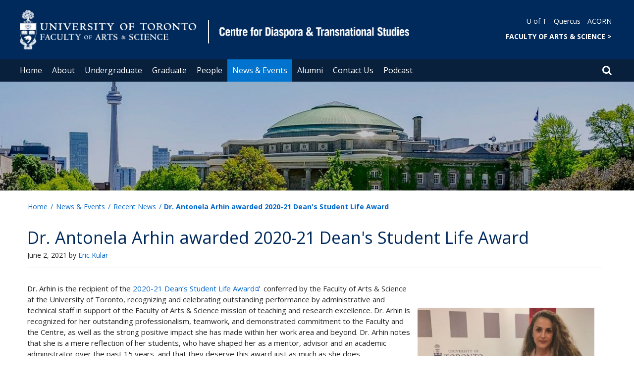

--- FILE ---
content_type: text/html; charset=utf-8
request_url: https://www.cdts.utoronto.ca/news/dr-antonela-arhin-awarded-2020-21-deans-student-life-award
body_size: 40052
content:
<!DOCTYPE html>
<html lang="en">
    <head profile="http://www.w3.org/1999/xhtml/vocab">
        <meta http-equiv="content-type" content="text/html; charset=UTF-8">
        <meta charset="utf-8">
        <meta http-equiv="X-UA-Compatible" content="IE=edge">
        <meta name="viewport" content="width=device-width, initial-scale=1">
        <!-- The above 3 meta tags *must* come first in the head; any other head content must come *after* these tags -->
                

        <!--[if IE]><![endif]-->
<meta http-equiv="Content-Type" content="text/html; charset=utf-8" />
<script src="https://www.google.com/recaptcha/api.js?hl=en" async="async" defer="defer"></script>
<link rel="shortcut icon" href="https://www.cdts.utoronto.ca/sites/www.cdts.utoronto.ca/files/favicon_0.ico" type="image/vnd.microsoft.icon" />
<meta name="generator" content="Drupal 7 (https://www.drupal.org)" />
<link rel="canonical" href="https://www.cdts.utoronto.ca/news/dr-antonela-arhin-awarded-2020-21-deans-student-life-award" />
<link rel="shortlink" href="https://www.cdts.utoronto.ca/node/163" />
<meta name="twitter:card" content="summary" />
<meta name="twitter:url" content="https://www.cdts.utoronto.ca/news/dr-antonela-arhin-awarded-2020-21-deans-student-life-award" />
<meta name="twitter:title" content="Dr. Antonela Arhin awarded 2020-21 Dean&#039;s Student Life Award" />
        <title>Dr. Antonela Arhin awarded 2020-21 Dean's Student Life Award | Centre for Diaspora & Transnational Studies</title>
        <link type="text/css" rel="stylesheet" href="https://maxcdn.bootstrapcdn.com/font-awesome/4.6.1/css/font-awesome.min.css" media="all" />
<link type="text/css" rel="stylesheet" href="//cdn.datatables.net/1.10.12/css/jquery.dataTables.min.css" media="all" />
<link type="text/css" rel="stylesheet" href="/sites/www.cdts.utoronto.ca/files/advagg_css/css__BJ6Ou6QsBRtnFTmxaakamOIS8n4QswDP2XnnZ1sxtaM__NBuvkP6eInGIkb1aJvUHx5PX79XApuxBDkk_77W5tYk__XuJULg8i9UQu17ObvZajtX4YeB_LH2Ko15e3QHrCXcg.css" media="all" />
<link type="text/css" rel="stylesheet" href="/sites/www.cdts.utoronto.ca/files/advagg_css/css__a8HQ6nx6IGk_tu2sN8TbPeCMYXPLv1r6ZoDg0TUd4kQ__eEo9oefQJ9wpmJgAknwldaiJcL1ko2K0sAZ_pOLpWV4__XuJULg8i9UQu17ObvZajtX4YeB_LH2Ko15e3QHrCXcg.css" media="all" />
<link type="text/css" rel="stylesheet" href="/sites/www.cdts.utoronto.ca/files/advagg_css/css__i8BDMPUn-RqrB8tO_5zT81Zfw453rqBkYh-Zc6wYfBE__6KvQSQto5OztYXA9-AD2XXKSR16kmJW4r60wRqnIZX4__XuJULg8i9UQu17ObvZajtX4YeB_LH2Ko15e3QHrCXcg.css" media="all" />
<link type="text/css" rel="stylesheet" href="/sites/www.cdts.utoronto.ca/files/advagg_css/css___w_e9DTNoFAJ3Ihg5H9GpbdmBaYEmK-IdE0psEJJEx4__etSSa4tJIyBK7Q9k2r3rU3ozzOMQW_og0t9QfS9X4LY__XuJULg8i9UQu17ObvZajtX4YeB_LH2Ko15e3QHrCXcg.css" media="all" />
<link type="text/css" rel="stylesheet" href="https://fonts.googleapis.com/css?family=Open+Sans:400,600,700,800,400italic|Open+Sans+Condensed:700" media="all" />

<!--[if lte IE 7]>
<link type="text/css" rel="stylesheet" href="/sites/www.cdts.utoronto.ca/files/advagg_css/css__Ic31sskx7xmng0QsJ8OkzsVc67bV1kXKKni7zFtKUc4__E0uVA9ni7jmtbj1bYyAGwVVZpNIa1hsOarRX047FDB8__XuJULg8i9UQu17ObvZajtX4YeB_LH2Ko15e3QHrCXcg.css" media="all" />
<![endif]-->

<!--[if IE 6]>
<link type="text/css" rel="stylesheet" href="/sites/www.cdts.utoronto.ca/files/advagg_css/css__2vjrNCYkNFDGQbLk97FQ2ORbejX16rs1OldKHLGkEsg__Qq4lWATsx8Z1FlmVAC_tjUxfYSeozM5-VXzosDsbNxc__XuJULg8i9UQu17ObvZajtX4YeB_LH2Ko15e3QHrCXcg.css" media="all" />
<![endif]-->
        <script type="text/javascript" src="//code.jquery.com/jquery-2.1.4.min.js"></script>
<script type="text/javascript">
<!--//--><![CDATA[//><!--
window.jQuery || document.write("<script src='/profiles/uoft_profile/modules/jquery_update/replace/jquery/2.1/jquery.min.js'>\x3C/script>")
//--><!]]>
</script>
<script type="text/javascript" src="//cdn.datatables.net/1.10.12/js/jquery.dataTables.min.js"></script>
<script type="text/javascript" src="/sites/www.cdts.utoronto.ca/files/advagg_js/js__txJbJXr6TzB4mRvj-htVHaV6JEdHgyANxCg-LCx5YvM__93CENxv8eifF0EA_NWF34IzA3XQKpeyS5bZCuGd1N6s__XuJULg8i9UQu17ObvZajtX4YeB_LH2Ko15e3QHrCXcg.js" defer="defer"></script>
<script type="text/javascript" src="/sites/www.cdts.utoronto.ca/files/advagg_js/js__ZyeOaiFuDejQQbhUV7yg7atYZnj4WLfH77o0scv4068__jeShjS1-sEwOx4dbB-NSBsCnxWfNslS1Nkgx4CZngGA__XuJULg8i9UQu17ObvZajtX4YeB_LH2Ko15e3QHrCXcg.js"></script>
<script type="text/javascript" src="/sites/www.cdts.utoronto.ca/files/advagg_js/js__iyfjdFtjkmLYFESeaKTOIG0GXJBKqWXHoGAAdsEWMtU__rFvI742fTngLQYYa0A-5OQY31VP84KnhbZvhJwCXE5w__XuJULg8i9UQu17ObvZajtX4YeB_LH2Ko15e3QHrCXcg.js"></script>
<script type="text/javascript">
<!--//--><![CDATA[//><!--
jQuery.extend(Drupal.settings, {"basePath":"\/","pathPrefix":"","setHasJsCookie":0,"ajaxPageState":{"theme":"roleat","theme_token":"jGrdGWtJxfXE2JlXXLLsUtiT3rGCj4VFojSqxo5DXxc"},"extlink":{"extTarget":"_blank","extClass":"ext","extLabel":"(link is external)","extImgClass":0,"extIconPlacement":0,"extSubdomains":0,"extExclude":"","extInclude":"","extCssExclude":".update","extCssExplicit":"","extAlert":0,"extAlertText":"This link will take you to an external web site.","mailtoClass":0,"mailtoLabel":"(link sends e-mail)"},"login_destination":{"enabled":true},"urlIsAjaxTrusted":{"\/news\/dr-antonela-arhin-awarded-2020-21-deans-student-life-award":true,"\/news\/dr-antonela-arhin-awarded-2020-21-deans-student-life-award?destination=node\/163":true}});
//--><!]]>
</script>
    </head>

    <body class="html not-front not-logged-in no-sidebars page-node page-node- page-node-163 node-type-news-uoft onePoint-chrome " >

        <div id="skip-link">
            <a href="#main-content" class="element-invisible element-focusable">Skip to main content</a>
        </div>
          <div class="region region-page-top">
    <noscript aria-hidden="true"><iframe src="https://www.googletagmanager.com/ns.html?id=GTM-5ZNCMGF" height="0" width="0" style="display:none;visibility:hidden"></iframe></noscript>
  </div>
        <div id="page" class="page">
  <div id="header">
    <div class="container-fluid header-top">
      <div class="wrapper">
        <div class="row">
          <div class="col-md-8">
            <div class="logo logo-desktop">
                              <a href="/" title="Home" rel="home">
                  <img src="/sites/www.cdts.utoronto.ca/files/Desktop_Diaspora%20%26%20Transnational%20Studies_0_1.png" alt="Logo" />
                </a>
                          </div>
            <div class="logo logo-mobile">
                              <a href="/" title="Home" rel="home">
                  <!--                  <img class="faculty-logo" src="--><!--" alt="Logo" />-->
                  <img class="faculty-logo" src="/sites/www.cdts.utoronto.ca/files/MOBILE_Diaspora & Transnational.png" alt="Dept Logo" />
                </a>
                          </div>
          </div>
          <div class="col-md-4">
            <div class="navRight">
              <div class="quickLinks">
                                    <div class="region region-universal-navigation-blk">
    <div id="block-accessible-mega-menu-menu-universal-navigation" class="block block-accessible-mega-menu">

    <h2>Universal Navigation</h2>
  
  <div class="content">
    <nav role="navigation" aria-label="Quick Navigation To External Links"><ul class="accessible-megamenu"><li class="first leaf accessible-megamenu-top-nav-item"><a href="https://www.utoronto.ca/">U of T</a></li>
<li class="leaf accessible-megamenu-top-nav-item"><a href="https://q.utoronto.ca/">Quercus</a></li>
<li class="last leaf accessible-megamenu-top-nav-item"><a href="https://acorn.utoronto.ca">ACORN</a></li>
</ul></nav>  </div>
</div>
<div id="block-accessible-mega-menu-menu-universal-navigation2" class="block block-accessible-mega-menu">

    <h2>Universal Navigation2</h2>
  
  <div class="content">
    <nav><ul class="accessible-megamenu"><li class="first last leaf accessible-megamenu-top-nav-item"><a href="http://www.artsci.utoronto.ca/" title="FACULTY OF ARTS &amp; SCIENCE" style="font-weight:bold;" target="_blank">FACULTY OF ARTS &amp; SCIENCE    &gt;</a></li>
</ul></nav>  </div>
</div>
  </div>
                              </div>
            </div>
          </div>
        </div>
      </div>
    </div>
    <div class="container-fluid header-top-menu">
      <div class="wrapper">
        <div class="col col100">
            <div class="region region-header">
    <div id="block-accessible-mega-menu-main-menu" class="block block-accessible-mega-menu">

    <h2 class="element-invisible">Main menu</h2>
  
  <div class="content">
    <nav role="navigation" aria-label="Primary Navigation"><ul class="accessible-megamenu"><li class="first leaf accessible-megamenu-top-nav-item"><a href="/" class="parent">Home</a></li>
<li class="expanded accessible-megamenu-top-nav-item"><a href="/about">About</a><div class="accessible-megamenu-panel"><nav><ul class="accessible-megamenu-panel-group"><li class="first leaf"><a href="/about/our-mission">Our Mission</a></li>
<li class="leaf"><a href="https://donate.utoronto.ca/give/show/91">Support CDTS</a></li>
<li class="expanded"><a href="/about/employment-opportunities">Employment Opportunities</a><nav><ul><li class="first leaf"><a href="/about/employment-opportunities/post-doctoral-fellow-positions-cupe-3902-unit-5">Post-Doctoral Fellow Positions (CUPE 3902 Unit 5)</a></li>
<li class="leaf"><a href="/about/employment-opportunities/sessional-lecturer-positions-cupe-3902-unit-3">Sessional Lecturer Positions (CUPE 3902 Unit 3)</a></li>
<li class="last leaf"><a href="/about/employment-opportunities/teaching-assistant-course-instructor-positions-cupe-3902-unit-1">Teaching Assistant &amp; Course Instructor Positions (CUPE 3902 Unit 1)</a></li>
</ul></nav></li>
<li class="expanded"><a href="/about/student-groups">Student Groups</a><nav><ul><li class="first last leaf"><a href="/about/student-groups/diaspora-and-transnational-studies-union-dtsu">Diaspora and Transnational Studies Union (DTSU)</a></li>
</ul></nav></li>
<li class="leaf"><a href="/about/annual-reports-0">Annual Reports</a></li>
<li class="leaf"><a href="/about/book-dts-student-commons">Book the DTS Student Commons</a></li>
<li class="last leaf"><a href="/join-our-mailing-list">Join our Mailing List!</a></li>
</ul></nav></div></li>
<li class="expanded accessible-megamenu-top-nav-item"><a href="/undergraduate">Undergraduate</a><div class="accessible-megamenu-panel"><nav><ul class="accessible-megamenu-panel-group"><li class="first last expanded"><a href="/undergraduate/undergraduate-program">Undergraduate Program</a><nav><ul><li class="first leaf"><a href="/undergraduate/undergraduate-program/about-our-undergraduate-studies">About Our Undergraduate Studies</a></li>
<li class="leaf"><a href="/undergraduate/undergraduate-program/program-requirements">Program Requirements</a></li>
<li class="leaf"><a href="/undergraduate/undergraduate-program/undergraduate-courses-2025-2026">Undergraduate Courses (2025-2026)</a></li>
<li class="leaf"><a href="/undergraduate/undergraduate-program/faq">FAQ</a></li>
<li class="leaf"><a href="/undergraduate/undergraduate-program/dts-undergraduate-syllabi">DTS Undergraduate Syllabi</a></li>
<li class="last leaf"><a href="/undergraduate/undergraduate-program/summer-2025-undergraduate-courses">Summer 2025 Undergraduate Courses</a></li>
</ul></nav></li>
</ul></nav></div></li>
<li class="expanded accessible-megamenu-top-nav-item"><a href="/graduate">Graduate</a><div class="accessible-megamenu-panel"><nav><ul class="accessible-megamenu-panel-group"><li class="first last expanded"><a href="/graduate/ma">Collaborative Graduate Program</a><nav><ul><li class="first leaf"><a href="/graduate/ma/about-our-graduate-studies">About our Graduate Studies</a></li>
<li class="leaf"><a href="/graduate/ma/application-information">Application Information</a></li>
<li class="leaf"><a href="/graduate/ma/graduate-courses-2025-2026">Graduate Courses (2025-2026)</a></li>
<li class="leaf"><a href="/graduate/ma/admission-and-completion-requirements">Admission and Completion Requirements</a></li>
<li class="last leaf"><a href="/graduate/ma/dts-graduate-syllabi">DTS Graduate Syllabi</a></li>
</ul></nav></li>
</ul></nav></div></li>
<li class="expanded accessible-megamenu-top-nav-item"><a href="/people">People</a><div class="accessible-megamenu-panel"><nav><ul class="accessible-megamenu-panel-group"><li class="first leaf"><a href="/people/directories/all-faculty">Faculty</a></li>
<li class="leaf"><a href="/people/directories/staff">Staff</a></li>
<li class="collapsed"><a href="/people/faculty-affiliates">Faculty Affiliates</a></li>
<li class="last leaf"><a href="/people/postdoctoral-fellows">Postdoctoral Fellows</a></li>
</ul></nav></div></li>
<li class="expanded active-trail accessible-megamenu-top-nav-item main_nav_selected"><a href="/news-events" class="active-trail">News &amp; Events</a><div class="accessible-megamenu-panel"><nav><ul class="accessible-megamenu-panel-group"><li class="first leaf active-trail"><a href="/news" class="active-trail">Recent News</a></li>
<li class="expanded"><a href="/events">Upcoming Events</a><nav><ul><li class="first leaf"><a href="/events/alumni-events">Alumni Events</a></li>
<li class="leaf"><a href="/events/methods-caf%C3%A9">Methods Café</a></li>
<li class="last leaf"><a href="/events/speaker-series">Speaker Series</a></li>
</ul></nav></li>
<li class="last leaf"><a href="/news-events/past-events">Past Events</a></li>
</ul></nav></div></li>
<li class="expanded accessible-megamenu-top-nav-item"><a href="/alumni">Alumni</a><div class="accessible-megamenu-panel"><nav><ul class="accessible-megamenu-panel-group"><li class="first leaf"><a href="/alumni/resources-alumni">Resources for Alumni</a></li>
<li class="last leaf"><a href="/alumni/alumni-profiles">Alumni Profiles</a></li>
</ul></nav></div></li>
<li class="leaf accessible-megamenu-top-nav-item"><a href="/contact-us">Contact Us</a></li>
<li class="last leaf accessible-megamenu-top-nav-item"><a href="/podcast">Podcast</a></li>
</ul></nav>  </div>
</div>
  </div>
          <div class="small-header-icon-holder">
            <div class="small-header-icons" id="big-header-icon-search">
              <span class="fa fa-search"></span>
              <div class="col-md-12">
                                    <div class="region region-search-position">
    <div id="block-search-form" class="block block-search">

    
  <div class="content">
    <form action="/news/dr-antonela-arhin-awarded-2020-21-deans-student-life-award" method="post" id="search-block-form" accept-charset="UTF-8"><div><div class="container-inline">
      <h2 class="element-invisible">Search form</h2>
    <div class="form-item form-type-textfield form-item-search-block-form">
  <label class="element-invisible" for="edit-search-block-form--2">Search </label>
 <input title="Enter the terms you wish to search for." placeholder="Search this website" role="Search" type="text" id="edit-search-block-form--2" name="search_block_form" value="" size="15" maxlength="128" class="form-text" />
</div>
<div class="form-actions form-wrapper" id="edit-actions"><span><i class="fa fa-search" aria-hidden="true"></i><input type="submit" id="edit-submit" name="op" value="Search" class="form-submit" /></span></div><input type="hidden" name="form_build_id" value="form-bSNIDBRnnL7I96yBBuqbXLDDqhjuk5cFAl1mPGPEeUY" />
<input type="hidden" name="form_id" value="search_block_form" />
</div>
</div></form>  </div>
</div>
  </div>
                              </div>
            </div>
          </div>
          <!--          -->          <!--            <div id="small-screen-search-container">-->
          <!--            <div id="search-block-form">-->
          <!--            </div>-->
          <!--          -->
                      <nav class="small-header navbar small-screen">
              <div class="small-header-icon-holder">
                <div class="small-header-icons" id="small-header-icon-search">
                  <span class="fa fa-search"></span>
                </div>
                <div class="small-header-icons" id="small-header-icon-nav">
                  <span class="fa fa-navicon"></span>
                </div>
              </div>
              <div class="small-header-nav-dropdown">
                <div id="small-screen-search-container">
                </div>
                  <div class="region region-small-header">
    <div id="block-system-main-menu" class="block block-system block-menu">

    
  <div class="content">
    <ul class="menu clearfix small-screen"><li class="first leaf"><a href="/" class="parent">Home</a></li>
<li class="expanded"><a href="/about">About</a><ul class="menu clearfix small-screen"><li class="first leaf"><a href="/about/our-mission">Our Mission</a></li>
<li class="leaf"><a href="https://donate.utoronto.ca/give/show/91">Support CDTS</a></li>
<li class="expanded"><a href="/about/employment-opportunities">Employment Opportunities</a><ul class="menu clearfix small-screen"><li class="first leaf"><a href="/about/employment-opportunities/post-doctoral-fellow-positions-cupe-3902-unit-5">Post-Doctoral Fellow Positions (CUPE 3902 Unit 5)</a></li>
<li class="leaf"><a href="/about/employment-opportunities/sessional-lecturer-positions-cupe-3902-unit-3">Sessional Lecturer Positions (CUPE 3902 Unit 3)</a></li>
<li class="last leaf"><a href="/about/employment-opportunities/teaching-assistant-course-instructor-positions-cupe-3902-unit-1">Teaching Assistant &amp; Course Instructor Positions (CUPE 3902 Unit 1)</a></li>
</ul></li>
<li class="expanded"><a href="/about/student-groups">Student Groups</a><ul class="menu clearfix small-screen"><li class="first last leaf"><a href="/about/student-groups/diaspora-and-transnational-studies-union-dtsu">Diaspora and Transnational Studies Union (DTSU)</a></li>
</ul></li>
<li class="leaf"><a href="/about/annual-reports-0">Annual Reports</a></li>
<li class="leaf"><a href="/about/book-dts-student-commons">Book the DTS Student Commons</a></li>
<li class="last leaf"><a href="/join-our-mailing-list">Join our Mailing List!</a></li>
</ul></li>
<li class="expanded"><a href="/undergraduate">Undergraduate</a><ul class="menu clearfix small-screen"><li class="first last expanded"><a href="/undergraduate/undergraduate-program">Undergraduate Program</a><ul class="menu clearfix small-screen"><li class="first leaf"><a href="/undergraduate/undergraduate-program/about-our-undergraduate-studies">About Our Undergraduate Studies</a></li>
<li class="leaf"><a href="/undergraduate/undergraduate-program/program-requirements">Program Requirements</a></li>
<li class="leaf"><a href="/undergraduate/undergraduate-program/undergraduate-courses-2025-2026">Undergraduate Courses (2025-2026)</a></li>
<li class="leaf"><a href="/undergraduate/undergraduate-program/faq">FAQ</a></li>
<li class="leaf"><a href="/undergraduate/undergraduate-program/dts-undergraduate-syllabi">DTS Undergraduate Syllabi</a></li>
<li class="last leaf"><a href="/undergraduate/undergraduate-program/summer-2025-undergraduate-courses">Summer 2025 Undergraduate Courses</a></li>
</ul></li>
</ul></li>
<li class="expanded"><a href="/graduate">Graduate</a><ul class="menu clearfix small-screen"><li class="first last expanded"><a href="/graduate/ma">Collaborative Graduate Program</a><ul class="menu clearfix small-screen"><li class="first leaf"><a href="/graduate/ma/about-our-graduate-studies">About our Graduate Studies</a></li>
<li class="leaf"><a href="/graduate/ma/application-information">Application Information</a></li>
<li class="leaf"><a href="/graduate/ma/graduate-courses-2025-2026">Graduate Courses (2025-2026)</a></li>
<li class="leaf"><a href="/graduate/ma/admission-and-completion-requirements">Admission and Completion Requirements</a></li>
<li class="last leaf"><a href="/graduate/ma/dts-graduate-syllabi">DTS Graduate Syllabi</a></li>
</ul></li>
</ul></li>
<li class="expanded"><a href="/people">People</a><ul class="menu clearfix small-screen"><li class="first leaf"><a href="/people/directories/all-faculty">Faculty</a></li>
<li class="leaf"><a href="/people/directories/staff">Staff</a></li>
<li class="collapsed"><a href="/people/faculty-affiliates">Faculty Affiliates</a></li>
<li class="last leaf"><a href="/people/postdoctoral-fellows">Postdoctoral Fellows</a></li>
</ul></li>
<li class="expanded active-trail"><a href="/news-events" class="active-trail active-trail">News &amp; Events</a><ul class="menu clearfix small-screen"><li class="first leaf active-trail"><a href="/news" class="active-trail">Recent News</a></li>
<li class="expanded"><a href="/events">Upcoming Events</a><ul class="menu clearfix small-screen"><li class="first leaf"><a href="/events/alumni-events">Alumni Events</a></li>
<li class="leaf"><a href="/events/methods-caf%C3%A9">Methods Café</a></li>
<li class="last leaf"><a href="/events/speaker-series">Speaker Series</a></li>
</ul></li>
<li class="last leaf"><a href="/news-events/past-events">Past Events</a></li>
</ul></li>
<li class="expanded"><a href="/alumni">Alumni</a><ul class="menu clearfix small-screen"><li class="first leaf"><a href="/alumni/resources-alumni">Resources for Alumni</a></li>
<li class="last leaf"><a href="/alumni/alumni-profiles">Alumni Profiles</a></li>
</ul></li>
<li class="leaf"><a href="/contact-us">Contact Us</a></li>
<li class="last leaf"><a href="/podcast">Podcast</a></li>
</ul>  </div>
</div>
  </div>
              </div>
            </nav>
                  </div>
      </div>
    </div>
  </div>
  <div class="smBanner" role="Banner">
    <img src="https://www.cdts.utoronto.ca/sites/www.cdts.utoronto.ca/files/styles/banner_img_style/public/field/images/cdts-default-banner.png?itok=kDyBAvTk"
         alt="">
  </div>
  <section class="landing">
    <div name="top" style="height:60px">&nbsp;</div>
      <div id="featured">
        <div class="container">
                      <div class="breadcrumbs"><ol class="breadcrumb"><li><a href="/">Home</a></li><li><a href="/news-events">News &amp; Events</a></li><li><a href="/news">Recent News</a></li><li>Dr. Antonela Arhin awarded 2020-21 Dean&#039;s Student Life Award</li></ol></div>
                  </div>
      </div>
    </section>
        <div class="container">
                    <h1 class="page-header">Dr. Antonela Arhin awarded 2020-21 Dean&#039;s Student Life Award</h1>
                              <div id="main" class="clearfix col-md-12 col-sm-12 col-xs-12" role="Main">
        <div class="wrapper">
                    <div id="content" class="column">
            <div class="section">
                                                                      <div id="main-content">
                  <div class="region region-content">
    <div id="block-system-main" class="block block-system">

    
  <div class="content">
    <div class="entity-panels-entity node node-full node-news-uoft">
  

<div class="two-col-66-33-stacked" >
  

      <div class="row paddingbottom-3">

    
      
                  June 2, 2021                  by <a href="/news/author/33/Eric Kular">
            Eric Kular</a></>
        
        
      
    

      <div class="col-md-12"><div class="panel-pane pane-entity-field pane-node-news-uoft-date hidden"  >
  
      
  
  <div class="pane-content">
    <div class="field field-name-news-uoft-date field-type-datetime field-label-hidden"><div class="field-items"><div class="field-item even"><span class="date-display-single" property="dc:date" datatype="xsd:dateTime" content="2021-06-02T09:45:00-04:00">June 02, 2021</span></div></div></div>  </div>

  
  </div>
</div>

    </div>
  
      <div class="row">
        <aside class="col-md-4 paddingbottom-3 col-md-push-8"><div class="panel-pane pane-token pane-node-news-uoft-media-formatted"  >
  
      
  
  <div class="pane-content">
    <a href="/news/dr-antonela-arhin-awarded-2020-21-deans-student-life-award" class="active"><img typeof="foaf:Image" src="https://www.cdts.utoronto.ca/sites/www.cdts.utoronto.ca/files/styles/ne_3btn_widget/public/Antonela%20Award_0.JPG?itok=7SA6-CTB" width="370" height="270" alt="An image" title="An image" /></a>  </div>

  
  </div>
<div class="panel-separator"></div><div class="panel-pane pane-token pane-node-news-uoft-image-caption"  >
  
      
  
  <div class="pane-content">
    <span class="caption-text"></span>  </div>

  
  </div>
</aside>
        <div class="col-md-8 paddingbottom-3 col-md-pull-4"><div class="panel-pane pane-block pane-share-uoft-share-this-link"  >
  
      
  
  <div class="pane-content">
    <div class="sharethis-media-block"><span class="st_facebook_large" displayText="Facebook"></span><span class="st_linkedin_large" displayText="Linkedin"></span><span class="st_twitter_large" displayText="Twitter"></span><span class="st_email_large" displayText="Email"></span></div>  </div>

  
  </div>
<div class="panel-separator"></div><div class="panel-pane pane-entity-field pane-node-field-article"  >
  
      
  
  <div class="pane-content">
    <div class="field field-name-field-article field-type-text-with-summary field-label-hidden"><div class="field-items"><div class="field-item even"><p>Dr. Arhin is the recipient of the <a href="https://www.artsci.utoronto.ca/faculty-staff/internal-resources/staff-awards/arts-science-outstanding-achievement-awards">2020-21 Dean’s Student Life Award</a> conferred by the Faculty of Arts &amp; Science at the University of Toronto, recognizing and celebrating outstanding performance by administrative and technical staff in support of the Faculty of Arts &amp; Science mission of teaching and research excellence. Dr. Arhin is recognized for her outstanding professionalism, teamwork, and demonstrated commitment to the Faculty and the Centre, as well as the strong positive impact she has made within her work area and beyond. Dr. Arhin notes that she is a mere reflection of her students, who have shaped her as a mentor, advisor and an academic administrator over the past 15 years, and that they deserve this award just as much as she does.</p>
<div class="clearfix"></div></div></div></div>  </div>

  
  </div>
<div class="panel-separator"></div><div class="panel-pane pane-entity-field pane-node-news-uoft-category"  >
  
        <h4 class="pane-title">
      Categories    </h4>
    
  
  <div class="pane-content">
    <div class="field field-name-news-uoft-category field-type-taxonomy-term-reference field-label-hidden clearfix"><ul class="links"><li class="taxonomy-term-reference-0"><a href="/news-category/announcements" typeof="skos:Concept" property="rdfs:label skos:prefLabel" datatype="">Announcements</a></li><li class="taxonomy-term-reference-1"><a href="/news-category/awards-and-honours" typeof="skos:Concept" property="rdfs:label skos:prefLabel" datatype="">Awards and Honours</a></li><li class="taxonomy-term-reference-2"><a href="/news-category/faculty" typeof="skos:Concept" property="rdfs:label skos:prefLabel" datatype="">Faculty</a></li><li class="taxonomy-term-reference-3"><a href="/news-category/news" typeof="skos:Concept" property="rdfs:label skos:prefLabel" datatype="">In the News</a></li><li class="taxonomy-term-reference-4"><a href="/news-category/staff" typeof="skos:Concept" property="rdfs:label skos:prefLabel" datatype="">Staff</a></li></ul></div>  </div>

  
  </div>
<div class="panel-separator"></div><div class="panel-pane pane-entity-field pane-node-news-uoft-tag"  >
  
        <h4 class="pane-title">
      Tags    </h4>
    
  
  <div class="pane-content">
    <div class="field field-name-news-uoft-tag field-type-taxonomy-term-reference field-label-hidden clearfix"><ul class="links"><li class="taxonomy-term-reference-0"><a href="/news-tag/student-life" typeof="skos:Concept" property="rdfs:label skos:prefLabel" datatype="">Student Life</a></li></ul></div>  </div>

  
  </div>

                        
        </div>

    </div>
  
  
  
  </div>
</div>
  </div>
</div>
  </div>
              </div>
            </div>
          </div>
        </div>
      </div>
                          <div id="landing-page-menu">
                  </div>
          </div>
  </section>
  <footer id="footer-wrapper">
    <div class="container">
        <div class="row footer-grid-middle">
                        <div class="col-md-4 col-sm-12 col-xs-12 left">
                  <div class="col-md-6 col-sm-12 col-xs-12">
                      <div class="region region-footer-main-menu">
                          <div class="region region-footer-main-menu">
    <div id="block-accessible-mega-menu-menu-footer-main-menu" class="block block-accessible-mega-menu">

    <h2>Footer Main-Menu</h2>
  
  <div class="content">
    <nav role="navigation" aria-label="Footer Navigation to External Links"><ul class="accessible-megamenu"><li class="first leaf accessible-megamenu-top-nav-item"><a href="/">Home</a></li>
<li class="leaf accessible-megamenu-top-nav-item"><a href="/about">About</a></li>
<li class="leaf accessible-megamenu-top-nav-item"><a href="/undergraduate">Undergraduate</a></li>
<li class="leaf accessible-megamenu-top-nav-item"><a href="/graduate">Graduate</a></li>
<li class="leaf accessible-megamenu-top-nav-item"><a href="/people">People</a></li>
<li class="leaf accessible-megamenu-top-nav-item"><a href="/news-events">News &amp; Events</a></li>
<li class="leaf accessible-megamenu-top-nav-item"><a href="/alumni">Alumni </a></li>
<li class="leaf accessible-megamenu-top-nav-item"><a href="/contact-us">Contact Us</a></li>
<li class="last leaf accessible-megamenu-top-nav-item"><a href="/podcast">Podcast</a></li>
</ul></nav>  </div>
</div>
  </div>
                      </div>
                  </div>
                  <div class="col-md-6 col-sm-12 col-xs-12 with-border">
                      <div class="region region-footer-secondary-menu">
                          <div class="region region-footer-secondary-menu">
    <div id="block-accessible-mega-menu-menu-footer-secondary-menu" class="block block-accessible-mega-menu">

    <h2>Footer Secondary Menu</h2>
  
  <div class="content">
    <nav role="navigation" aria-label="Footer Navigation to External Links"><ul class="accessible-megamenu"><li class="first leaf accessible-megamenu-top-nav-item"><a href="https://webmail.utoronto.ca/">Webmail</a></li>
<li class="leaf accessible-megamenu-top-nav-item"><a href="http://map.utoronto.ca/">Maps</a></li>
<li class="leaf accessible-megamenu-top-nav-item"><a href="https://www.utoronto.ca/a-to-z-directory">A-Z Directory</a></li>
<li class="last leaf accessible-megamenu-top-nav-item"><a href="https://www.utoronto.ca/contacts">U of T Contacts</a></li>
</ul></nav>  </div>
</div>
<div id="block-menu-menu-universal-navigation" class="block block-menu">

    
  <div class="content">
    <ul class="menu clearfix small-screen"><li class="first leaf"><a href="https://www.utoronto.ca/">U of T</a></li>
<li class="leaf"><a href="https://q.utoronto.ca/">Quercus</a></li>
<li class="last leaf"><a href="https://acorn.utoronto.ca">ACORN</a></li>
</ul>  </div>
</div>
  </div>
                      </div>
                  </div>
              </div>
                      <div class="col-md-4 col-sm-12 col-xs-12 with-border">
                          </div>
                        <div class="col-md-4 col-sm-12 col-xs-12 right">
                  <div class="region region-contact-info">
                      <div class="region region-footer-contact">
    <div id="block-footer-uoft-footer-block-contact" class="block block-footer-uoft">

    <h2>Contact Us</h2>
  
  <div class="content">
    <div class="item-list"><ul><li class="first">Centre for Diaspora & Transnational Studies</br>Room 230, Jackman Humanities Building</br>170 St. George Street, Toronto, ON M5R 2M8<a href="https://www.google.ca/maps/place/170+St.+George+Street,+Toronto,+ON+M5R+2M8">(Map)</a></li>
<li class="last"><i class="fa fa-envelope-o" aria-hidden="true"></i> <a href="mailto:cdts.admin@utoronto.ca">Email Us</a></li>
</ul></div>  </div>
</div>
  </div>

                                            <div class="row logo-and-social">
                            <div class="region region-footer-top-right">
    <div id="block-share-uoft-social-media-links" class="block block-share-uoft">

    <h2>Find Us On...</h2>
  
  <div class="content">
    <span class="share-uoft otw-twitter"><a href="https://twitter.com/UofT_CDTS" title="Find us on Twitter" rel="nofollow" target="_blank" alt="Twitter Link"><span class="fa fa-twitter" alt="Twitter Link"></span></a></span><span class="share-uoft otw-facebook"><a href="https://www.facebook.com/UofTCDTS" title="Find us on Facebook" rel="nofollow" target="_blank" alt="Facebook Link"><span class="fa fa-facebook" alt="Facebook Link"></span></a></span><span class="share-uoft otw-instagram"><a href="https://www.instagram.com/uoft_cdts" title="Find us on Instagram" rel="nofollow" target="_blank" alt="Instagram Link"><span class="fa fa-instagram" alt="Instagram Link"></span></a></span><span class="share-uoft otw-linkedin"><a href="https://www.linkedin.com/school/centre-for-diaspora-and-transnational-studies" title="Find us on LinkedIn" rel="nofollow" target="_blank" alt="Linkedin Link"><span class="fa fa-linkedin" alt="Linkedin Link"></span></a></span>  </div>
</div>
  </div>
                        </div>
                    
                  </div>
              </div>
          <!--          --><!--              <div class="row social-mobile">-->
<!--                --><!--              </div>-->
<!--          -->        </div>
    </div>
    <div class="row footer-bottom">
      <div class="wrapper">
        <div class="row">
          <div class="col-md-6 col-sm-12 col-xs-12 left">
                           <div class="region region-footer-bottom-left">
    <div id="block-accessible-mega-menu-menu-footer-accessibility-menu" class="block block-accessible-mega-menu">

    <h2>Footer Accessibility Menu</h2>
  
  <div class="content">
    <nav role="navigation" aria-label="Footer Navigation with Help, Sitemap, Privacy Policy and Web Accessibility"><ul class="accessible-megamenu"><li class="first leaf accessible-megamenu-top-nav-item"><a href="/accessibility">Accessibility Policy</a></li>
<li class="leaf accessible-megamenu-top-nav-item"><a href="/privacy">Privacy Policy</a></li>
<li class="last collapsed accessible-megamenu-top-nav-item"><a href="/feedback">Website Feedback</a></li>
</ul></nav>  </div>
</div>
  </div>
                     </div>
          <div class="col-md-6 col-sm-12 col-xs-12 right">
            <p><i class="fa fa-copyright"></i>
              2026<!--              <a href="--><!--" target="_blank">-->
              Faculty of Arts & Science, University of Toronto<!--              </a>-->
            </p>
          </div>
        </div>
          <div class="row">
              <div class="col-md-12 col-sm-12 col-xs-12 left logo">
                  <div class="col-md-4 col-sm-12 col-xs-12 middle footer-logo">
                      <div class="region region-footer-logo">
    <div id="block-footer-uoft-footer-block-footer-logo" class="block block-footer-uoft">

    
  <div class="content">
    <img  src='https://www.cdts.utoronto.ca/sites/www.cdts.utoronto.ca/files/Faculty-of-Arts-and-Science-wordmark.png' alt='' title='' />  </div>
</div>
  </div>
                  </div>
              </div>
          </div>
      </div>
    </div>
  </footer>

<!-- Modal --><div id="login-modal" class="modal fade" role="dialog"><div class="modal-dialog"><!-- Modal content--><div class="modal-content"><div class="modal-header"><a href="/" title="Home" rel="home"><img src="/sites/www.cdts.utoronto.ca/files/Desktop_Diaspora%20%26%20Transnational%20Studies_0_1.png" alt="Logo" /></a></div><div class="modal-body">  <div class="region region-modal-login">
    <div id="block-user-login" class="block block-user">

    
  <div class="content">
    <form action="/news/dr-antonela-arhin-awarded-2020-21-deans-student-life-award?destination=node/163" method="post" id="user-login-form" accept-charset="UTF-8"><div><div class="form-item form-type-textfield form-item-name">
  <label for="edit-name">Username <span class="form-required" title="This field is required.">*</span></label>
 <input class="form-control form-text required" type="text" id="edit-name" name="name" value="" size="15" maxlength="60" />
</div>
<div class="form-item form-type-password form-item-pass">
  <label for="edit-pass">Password <span class="form-required" title="This field is required.">*</span></label>
 <input class="form-control form-text required" type="password" id="edit-pass" name="pass" size="15" maxlength="128" />
</div>
<div class="item-list"><ul><li class="first last"><a href="/user/password" title="Request new password via e-mail.">Request new password</a></li>
</ul></div><input type="hidden" name="form_build_id" value="form-HkTDqqtoMeFNz7ED6rWWtUV9BAHZH23NDQTn_guiKjM" />
<input type="hidden" name="form_id" value="user_login_block" />
<fieldset class="captcha form-wrapper"><legend><span class="fieldset-legend">CAPTCHA</span></legend><div class="fieldset-wrapper"><div class="fieldset-description">This question is for testing whether or not you are a human visitor and to prevent automated spam submissions.</div><input type="hidden" name="captcha_sid" value="38771128" />
<input type="hidden" name="captcha_token" value="69ef940363dd1652e86c5eb5ea4fccf1" />
<input type="hidden" name="captcha_response" value="Google no captcha" />
<div class="g-recaptcha" data-sitekey="6LfViTojAAAAAOgblKUlW1Fv5vuTWNvjQRiKSPp_" data-theme="light" data-type="image"></div><input type="hidden" name="captcha_cacheable" value="1" />
</div></fieldset>
<div class="form-actions form-wrapper" id="edit-actions--2"><input class="btn btn-default form-submit" type="submit" id="edit-submit--2" name="op" value="Log in" /></div></div></form>  </div>
</div>
  </div>
</div><!--modal body--><div class="modal-footer"><button type="button" class="btn btn-default" data-dismiss="modal">Close</button></div><!--modal footer--></div><!--model content--></div><!--modal-dialog--></div><!--modal--></div>
        <script type="text/javascript" src="//ws.sharethis.com/button/buttons.js"></script>
<script type="text/javascript" src="//ss.sharethis.com/loader.js"></script>
<script type="text/javascript" src="/sites/www.cdts.utoronto.ca/files/advagg_js/js__1jZE27WA-eUr6JZwAgx3q8frpgvv_O5w108S9IFCa_U__UWTtPfeGY2BaEq71d-wgRTo2EBi6XFPNo2OFeuWDWi4__XuJULg8i9UQu17ObvZajtX4YeB_LH2Ko15e3QHrCXcg.js"></script>
<script type="text/javascript" src="/sites/www.cdts.utoronto.ca/files/advagg_js/js__bj27zEnGKLJFAGpGwi6H78gCSwhM68vsRnw_2GoZOKk__9FdW6UD8k9VJY4LNdZaMpdOGL3xMHdTKHxhWGy3hcLg__XuJULg8i9UQu17ObvZajtX4YeB_LH2Ko15e3QHrCXcg.js"></script>
<script type="text/javascript" src="/sites/www.cdts.utoronto.ca/files/advagg_js/js__IjEQGg29uEiVA2YJST3s3Y4OAXCjyspqLyXuJV9n9Mo__HIKE2ZR2lnqGH7Q6fLAyjFYCIO5U9ujZ3ZK4Kp4ue6I__XuJULg8i9UQu17ObvZajtX4YeB_LH2Ko15e3QHrCXcg.js"></script>
<script type="text/javascript">
<!--//--><![CDATA[//><!--
jQuery.extend(Drupal.settings, { "pathToTheme": "sites/all/themes/roleat" });
//--><!]]>
</script>
<script type="text/javascript">
<!--//--><![CDATA[//><!--

      (function($) {$(document).ready(function() {
        $(".accessible-megamenu").parent().accessibleMegaMenu();
      });}(jQuery));
//--><!]]>
</script>
<script type="text/javascript" src="/sites/www.cdts.utoronto.ca/files/advagg_js/js__OMR-Jyrwvs0bft_Jabin7vhU56tjvCrDuc_vqx6-DD4__CwyKKEZEfI7FFIJ4dHqNBqmRJdlJ-tSpHxP7A2NYddw__XuJULg8i9UQu17ObvZajtX4YeB_LH2Ko15e3QHrCXcg.js"></script>
<script type="text/javascript">
<!--//--><![CDATA[//><!--
jQuery(document).ready(function () { 
            var switchTo5x=true;

            stLight.options({publisher: "99fd5e17-87d0-43ce-a594-bca5b9d2300e", doNotHash: false, doNotCopy: false, hashAddressBar: false});

        });
//--><!]]>
</script>
        
    </body>
</html>


--- FILE ---
content_type: text/html; charset=utf-8
request_url: https://www.google.com/recaptcha/api2/anchor?ar=1&k=6LfViTojAAAAAOgblKUlW1Fv5vuTWNvjQRiKSPp_&co=aHR0cHM6Ly93d3cuY2R0cy51dG9yb250by5jYTo0NDM.&hl=en&type=image&v=PoyoqOPhxBO7pBk68S4YbpHZ&theme=light&size=normal&anchor-ms=20000&execute-ms=30000&cb=p6dqfs13q5cj
body_size: 49342
content:
<!DOCTYPE HTML><html dir="ltr" lang="en"><head><meta http-equiv="Content-Type" content="text/html; charset=UTF-8">
<meta http-equiv="X-UA-Compatible" content="IE=edge">
<title>reCAPTCHA</title>
<style type="text/css">
/* cyrillic-ext */
@font-face {
  font-family: 'Roboto';
  font-style: normal;
  font-weight: 400;
  font-stretch: 100%;
  src: url(//fonts.gstatic.com/s/roboto/v48/KFO7CnqEu92Fr1ME7kSn66aGLdTylUAMa3GUBHMdazTgWw.woff2) format('woff2');
  unicode-range: U+0460-052F, U+1C80-1C8A, U+20B4, U+2DE0-2DFF, U+A640-A69F, U+FE2E-FE2F;
}
/* cyrillic */
@font-face {
  font-family: 'Roboto';
  font-style: normal;
  font-weight: 400;
  font-stretch: 100%;
  src: url(//fonts.gstatic.com/s/roboto/v48/KFO7CnqEu92Fr1ME7kSn66aGLdTylUAMa3iUBHMdazTgWw.woff2) format('woff2');
  unicode-range: U+0301, U+0400-045F, U+0490-0491, U+04B0-04B1, U+2116;
}
/* greek-ext */
@font-face {
  font-family: 'Roboto';
  font-style: normal;
  font-weight: 400;
  font-stretch: 100%;
  src: url(//fonts.gstatic.com/s/roboto/v48/KFO7CnqEu92Fr1ME7kSn66aGLdTylUAMa3CUBHMdazTgWw.woff2) format('woff2');
  unicode-range: U+1F00-1FFF;
}
/* greek */
@font-face {
  font-family: 'Roboto';
  font-style: normal;
  font-weight: 400;
  font-stretch: 100%;
  src: url(//fonts.gstatic.com/s/roboto/v48/KFO7CnqEu92Fr1ME7kSn66aGLdTylUAMa3-UBHMdazTgWw.woff2) format('woff2');
  unicode-range: U+0370-0377, U+037A-037F, U+0384-038A, U+038C, U+038E-03A1, U+03A3-03FF;
}
/* math */
@font-face {
  font-family: 'Roboto';
  font-style: normal;
  font-weight: 400;
  font-stretch: 100%;
  src: url(//fonts.gstatic.com/s/roboto/v48/KFO7CnqEu92Fr1ME7kSn66aGLdTylUAMawCUBHMdazTgWw.woff2) format('woff2');
  unicode-range: U+0302-0303, U+0305, U+0307-0308, U+0310, U+0312, U+0315, U+031A, U+0326-0327, U+032C, U+032F-0330, U+0332-0333, U+0338, U+033A, U+0346, U+034D, U+0391-03A1, U+03A3-03A9, U+03B1-03C9, U+03D1, U+03D5-03D6, U+03F0-03F1, U+03F4-03F5, U+2016-2017, U+2034-2038, U+203C, U+2040, U+2043, U+2047, U+2050, U+2057, U+205F, U+2070-2071, U+2074-208E, U+2090-209C, U+20D0-20DC, U+20E1, U+20E5-20EF, U+2100-2112, U+2114-2115, U+2117-2121, U+2123-214F, U+2190, U+2192, U+2194-21AE, U+21B0-21E5, U+21F1-21F2, U+21F4-2211, U+2213-2214, U+2216-22FF, U+2308-230B, U+2310, U+2319, U+231C-2321, U+2336-237A, U+237C, U+2395, U+239B-23B7, U+23D0, U+23DC-23E1, U+2474-2475, U+25AF, U+25B3, U+25B7, U+25BD, U+25C1, U+25CA, U+25CC, U+25FB, U+266D-266F, U+27C0-27FF, U+2900-2AFF, U+2B0E-2B11, U+2B30-2B4C, U+2BFE, U+3030, U+FF5B, U+FF5D, U+1D400-1D7FF, U+1EE00-1EEFF;
}
/* symbols */
@font-face {
  font-family: 'Roboto';
  font-style: normal;
  font-weight: 400;
  font-stretch: 100%;
  src: url(//fonts.gstatic.com/s/roboto/v48/KFO7CnqEu92Fr1ME7kSn66aGLdTylUAMaxKUBHMdazTgWw.woff2) format('woff2');
  unicode-range: U+0001-000C, U+000E-001F, U+007F-009F, U+20DD-20E0, U+20E2-20E4, U+2150-218F, U+2190, U+2192, U+2194-2199, U+21AF, U+21E6-21F0, U+21F3, U+2218-2219, U+2299, U+22C4-22C6, U+2300-243F, U+2440-244A, U+2460-24FF, U+25A0-27BF, U+2800-28FF, U+2921-2922, U+2981, U+29BF, U+29EB, U+2B00-2BFF, U+4DC0-4DFF, U+FFF9-FFFB, U+10140-1018E, U+10190-1019C, U+101A0, U+101D0-101FD, U+102E0-102FB, U+10E60-10E7E, U+1D2C0-1D2D3, U+1D2E0-1D37F, U+1F000-1F0FF, U+1F100-1F1AD, U+1F1E6-1F1FF, U+1F30D-1F30F, U+1F315, U+1F31C, U+1F31E, U+1F320-1F32C, U+1F336, U+1F378, U+1F37D, U+1F382, U+1F393-1F39F, U+1F3A7-1F3A8, U+1F3AC-1F3AF, U+1F3C2, U+1F3C4-1F3C6, U+1F3CA-1F3CE, U+1F3D4-1F3E0, U+1F3ED, U+1F3F1-1F3F3, U+1F3F5-1F3F7, U+1F408, U+1F415, U+1F41F, U+1F426, U+1F43F, U+1F441-1F442, U+1F444, U+1F446-1F449, U+1F44C-1F44E, U+1F453, U+1F46A, U+1F47D, U+1F4A3, U+1F4B0, U+1F4B3, U+1F4B9, U+1F4BB, U+1F4BF, U+1F4C8-1F4CB, U+1F4D6, U+1F4DA, U+1F4DF, U+1F4E3-1F4E6, U+1F4EA-1F4ED, U+1F4F7, U+1F4F9-1F4FB, U+1F4FD-1F4FE, U+1F503, U+1F507-1F50B, U+1F50D, U+1F512-1F513, U+1F53E-1F54A, U+1F54F-1F5FA, U+1F610, U+1F650-1F67F, U+1F687, U+1F68D, U+1F691, U+1F694, U+1F698, U+1F6AD, U+1F6B2, U+1F6B9-1F6BA, U+1F6BC, U+1F6C6-1F6CF, U+1F6D3-1F6D7, U+1F6E0-1F6EA, U+1F6F0-1F6F3, U+1F6F7-1F6FC, U+1F700-1F7FF, U+1F800-1F80B, U+1F810-1F847, U+1F850-1F859, U+1F860-1F887, U+1F890-1F8AD, U+1F8B0-1F8BB, U+1F8C0-1F8C1, U+1F900-1F90B, U+1F93B, U+1F946, U+1F984, U+1F996, U+1F9E9, U+1FA00-1FA6F, U+1FA70-1FA7C, U+1FA80-1FA89, U+1FA8F-1FAC6, U+1FACE-1FADC, U+1FADF-1FAE9, U+1FAF0-1FAF8, U+1FB00-1FBFF;
}
/* vietnamese */
@font-face {
  font-family: 'Roboto';
  font-style: normal;
  font-weight: 400;
  font-stretch: 100%;
  src: url(//fonts.gstatic.com/s/roboto/v48/KFO7CnqEu92Fr1ME7kSn66aGLdTylUAMa3OUBHMdazTgWw.woff2) format('woff2');
  unicode-range: U+0102-0103, U+0110-0111, U+0128-0129, U+0168-0169, U+01A0-01A1, U+01AF-01B0, U+0300-0301, U+0303-0304, U+0308-0309, U+0323, U+0329, U+1EA0-1EF9, U+20AB;
}
/* latin-ext */
@font-face {
  font-family: 'Roboto';
  font-style: normal;
  font-weight: 400;
  font-stretch: 100%;
  src: url(//fonts.gstatic.com/s/roboto/v48/KFO7CnqEu92Fr1ME7kSn66aGLdTylUAMa3KUBHMdazTgWw.woff2) format('woff2');
  unicode-range: U+0100-02BA, U+02BD-02C5, U+02C7-02CC, U+02CE-02D7, U+02DD-02FF, U+0304, U+0308, U+0329, U+1D00-1DBF, U+1E00-1E9F, U+1EF2-1EFF, U+2020, U+20A0-20AB, U+20AD-20C0, U+2113, U+2C60-2C7F, U+A720-A7FF;
}
/* latin */
@font-face {
  font-family: 'Roboto';
  font-style: normal;
  font-weight: 400;
  font-stretch: 100%;
  src: url(//fonts.gstatic.com/s/roboto/v48/KFO7CnqEu92Fr1ME7kSn66aGLdTylUAMa3yUBHMdazQ.woff2) format('woff2');
  unicode-range: U+0000-00FF, U+0131, U+0152-0153, U+02BB-02BC, U+02C6, U+02DA, U+02DC, U+0304, U+0308, U+0329, U+2000-206F, U+20AC, U+2122, U+2191, U+2193, U+2212, U+2215, U+FEFF, U+FFFD;
}
/* cyrillic-ext */
@font-face {
  font-family: 'Roboto';
  font-style: normal;
  font-weight: 500;
  font-stretch: 100%;
  src: url(//fonts.gstatic.com/s/roboto/v48/KFO7CnqEu92Fr1ME7kSn66aGLdTylUAMa3GUBHMdazTgWw.woff2) format('woff2');
  unicode-range: U+0460-052F, U+1C80-1C8A, U+20B4, U+2DE0-2DFF, U+A640-A69F, U+FE2E-FE2F;
}
/* cyrillic */
@font-face {
  font-family: 'Roboto';
  font-style: normal;
  font-weight: 500;
  font-stretch: 100%;
  src: url(//fonts.gstatic.com/s/roboto/v48/KFO7CnqEu92Fr1ME7kSn66aGLdTylUAMa3iUBHMdazTgWw.woff2) format('woff2');
  unicode-range: U+0301, U+0400-045F, U+0490-0491, U+04B0-04B1, U+2116;
}
/* greek-ext */
@font-face {
  font-family: 'Roboto';
  font-style: normal;
  font-weight: 500;
  font-stretch: 100%;
  src: url(//fonts.gstatic.com/s/roboto/v48/KFO7CnqEu92Fr1ME7kSn66aGLdTylUAMa3CUBHMdazTgWw.woff2) format('woff2');
  unicode-range: U+1F00-1FFF;
}
/* greek */
@font-face {
  font-family: 'Roboto';
  font-style: normal;
  font-weight: 500;
  font-stretch: 100%;
  src: url(//fonts.gstatic.com/s/roboto/v48/KFO7CnqEu92Fr1ME7kSn66aGLdTylUAMa3-UBHMdazTgWw.woff2) format('woff2');
  unicode-range: U+0370-0377, U+037A-037F, U+0384-038A, U+038C, U+038E-03A1, U+03A3-03FF;
}
/* math */
@font-face {
  font-family: 'Roboto';
  font-style: normal;
  font-weight: 500;
  font-stretch: 100%;
  src: url(//fonts.gstatic.com/s/roboto/v48/KFO7CnqEu92Fr1ME7kSn66aGLdTylUAMawCUBHMdazTgWw.woff2) format('woff2');
  unicode-range: U+0302-0303, U+0305, U+0307-0308, U+0310, U+0312, U+0315, U+031A, U+0326-0327, U+032C, U+032F-0330, U+0332-0333, U+0338, U+033A, U+0346, U+034D, U+0391-03A1, U+03A3-03A9, U+03B1-03C9, U+03D1, U+03D5-03D6, U+03F0-03F1, U+03F4-03F5, U+2016-2017, U+2034-2038, U+203C, U+2040, U+2043, U+2047, U+2050, U+2057, U+205F, U+2070-2071, U+2074-208E, U+2090-209C, U+20D0-20DC, U+20E1, U+20E5-20EF, U+2100-2112, U+2114-2115, U+2117-2121, U+2123-214F, U+2190, U+2192, U+2194-21AE, U+21B0-21E5, U+21F1-21F2, U+21F4-2211, U+2213-2214, U+2216-22FF, U+2308-230B, U+2310, U+2319, U+231C-2321, U+2336-237A, U+237C, U+2395, U+239B-23B7, U+23D0, U+23DC-23E1, U+2474-2475, U+25AF, U+25B3, U+25B7, U+25BD, U+25C1, U+25CA, U+25CC, U+25FB, U+266D-266F, U+27C0-27FF, U+2900-2AFF, U+2B0E-2B11, U+2B30-2B4C, U+2BFE, U+3030, U+FF5B, U+FF5D, U+1D400-1D7FF, U+1EE00-1EEFF;
}
/* symbols */
@font-face {
  font-family: 'Roboto';
  font-style: normal;
  font-weight: 500;
  font-stretch: 100%;
  src: url(//fonts.gstatic.com/s/roboto/v48/KFO7CnqEu92Fr1ME7kSn66aGLdTylUAMaxKUBHMdazTgWw.woff2) format('woff2');
  unicode-range: U+0001-000C, U+000E-001F, U+007F-009F, U+20DD-20E0, U+20E2-20E4, U+2150-218F, U+2190, U+2192, U+2194-2199, U+21AF, U+21E6-21F0, U+21F3, U+2218-2219, U+2299, U+22C4-22C6, U+2300-243F, U+2440-244A, U+2460-24FF, U+25A0-27BF, U+2800-28FF, U+2921-2922, U+2981, U+29BF, U+29EB, U+2B00-2BFF, U+4DC0-4DFF, U+FFF9-FFFB, U+10140-1018E, U+10190-1019C, U+101A0, U+101D0-101FD, U+102E0-102FB, U+10E60-10E7E, U+1D2C0-1D2D3, U+1D2E0-1D37F, U+1F000-1F0FF, U+1F100-1F1AD, U+1F1E6-1F1FF, U+1F30D-1F30F, U+1F315, U+1F31C, U+1F31E, U+1F320-1F32C, U+1F336, U+1F378, U+1F37D, U+1F382, U+1F393-1F39F, U+1F3A7-1F3A8, U+1F3AC-1F3AF, U+1F3C2, U+1F3C4-1F3C6, U+1F3CA-1F3CE, U+1F3D4-1F3E0, U+1F3ED, U+1F3F1-1F3F3, U+1F3F5-1F3F7, U+1F408, U+1F415, U+1F41F, U+1F426, U+1F43F, U+1F441-1F442, U+1F444, U+1F446-1F449, U+1F44C-1F44E, U+1F453, U+1F46A, U+1F47D, U+1F4A3, U+1F4B0, U+1F4B3, U+1F4B9, U+1F4BB, U+1F4BF, U+1F4C8-1F4CB, U+1F4D6, U+1F4DA, U+1F4DF, U+1F4E3-1F4E6, U+1F4EA-1F4ED, U+1F4F7, U+1F4F9-1F4FB, U+1F4FD-1F4FE, U+1F503, U+1F507-1F50B, U+1F50D, U+1F512-1F513, U+1F53E-1F54A, U+1F54F-1F5FA, U+1F610, U+1F650-1F67F, U+1F687, U+1F68D, U+1F691, U+1F694, U+1F698, U+1F6AD, U+1F6B2, U+1F6B9-1F6BA, U+1F6BC, U+1F6C6-1F6CF, U+1F6D3-1F6D7, U+1F6E0-1F6EA, U+1F6F0-1F6F3, U+1F6F7-1F6FC, U+1F700-1F7FF, U+1F800-1F80B, U+1F810-1F847, U+1F850-1F859, U+1F860-1F887, U+1F890-1F8AD, U+1F8B0-1F8BB, U+1F8C0-1F8C1, U+1F900-1F90B, U+1F93B, U+1F946, U+1F984, U+1F996, U+1F9E9, U+1FA00-1FA6F, U+1FA70-1FA7C, U+1FA80-1FA89, U+1FA8F-1FAC6, U+1FACE-1FADC, U+1FADF-1FAE9, U+1FAF0-1FAF8, U+1FB00-1FBFF;
}
/* vietnamese */
@font-face {
  font-family: 'Roboto';
  font-style: normal;
  font-weight: 500;
  font-stretch: 100%;
  src: url(//fonts.gstatic.com/s/roboto/v48/KFO7CnqEu92Fr1ME7kSn66aGLdTylUAMa3OUBHMdazTgWw.woff2) format('woff2');
  unicode-range: U+0102-0103, U+0110-0111, U+0128-0129, U+0168-0169, U+01A0-01A1, U+01AF-01B0, U+0300-0301, U+0303-0304, U+0308-0309, U+0323, U+0329, U+1EA0-1EF9, U+20AB;
}
/* latin-ext */
@font-face {
  font-family: 'Roboto';
  font-style: normal;
  font-weight: 500;
  font-stretch: 100%;
  src: url(//fonts.gstatic.com/s/roboto/v48/KFO7CnqEu92Fr1ME7kSn66aGLdTylUAMa3KUBHMdazTgWw.woff2) format('woff2');
  unicode-range: U+0100-02BA, U+02BD-02C5, U+02C7-02CC, U+02CE-02D7, U+02DD-02FF, U+0304, U+0308, U+0329, U+1D00-1DBF, U+1E00-1E9F, U+1EF2-1EFF, U+2020, U+20A0-20AB, U+20AD-20C0, U+2113, U+2C60-2C7F, U+A720-A7FF;
}
/* latin */
@font-face {
  font-family: 'Roboto';
  font-style: normal;
  font-weight: 500;
  font-stretch: 100%;
  src: url(//fonts.gstatic.com/s/roboto/v48/KFO7CnqEu92Fr1ME7kSn66aGLdTylUAMa3yUBHMdazQ.woff2) format('woff2');
  unicode-range: U+0000-00FF, U+0131, U+0152-0153, U+02BB-02BC, U+02C6, U+02DA, U+02DC, U+0304, U+0308, U+0329, U+2000-206F, U+20AC, U+2122, U+2191, U+2193, U+2212, U+2215, U+FEFF, U+FFFD;
}
/* cyrillic-ext */
@font-face {
  font-family: 'Roboto';
  font-style: normal;
  font-weight: 900;
  font-stretch: 100%;
  src: url(//fonts.gstatic.com/s/roboto/v48/KFO7CnqEu92Fr1ME7kSn66aGLdTylUAMa3GUBHMdazTgWw.woff2) format('woff2');
  unicode-range: U+0460-052F, U+1C80-1C8A, U+20B4, U+2DE0-2DFF, U+A640-A69F, U+FE2E-FE2F;
}
/* cyrillic */
@font-face {
  font-family: 'Roboto';
  font-style: normal;
  font-weight: 900;
  font-stretch: 100%;
  src: url(//fonts.gstatic.com/s/roboto/v48/KFO7CnqEu92Fr1ME7kSn66aGLdTylUAMa3iUBHMdazTgWw.woff2) format('woff2');
  unicode-range: U+0301, U+0400-045F, U+0490-0491, U+04B0-04B1, U+2116;
}
/* greek-ext */
@font-face {
  font-family: 'Roboto';
  font-style: normal;
  font-weight: 900;
  font-stretch: 100%;
  src: url(//fonts.gstatic.com/s/roboto/v48/KFO7CnqEu92Fr1ME7kSn66aGLdTylUAMa3CUBHMdazTgWw.woff2) format('woff2');
  unicode-range: U+1F00-1FFF;
}
/* greek */
@font-face {
  font-family: 'Roboto';
  font-style: normal;
  font-weight: 900;
  font-stretch: 100%;
  src: url(//fonts.gstatic.com/s/roboto/v48/KFO7CnqEu92Fr1ME7kSn66aGLdTylUAMa3-UBHMdazTgWw.woff2) format('woff2');
  unicode-range: U+0370-0377, U+037A-037F, U+0384-038A, U+038C, U+038E-03A1, U+03A3-03FF;
}
/* math */
@font-face {
  font-family: 'Roboto';
  font-style: normal;
  font-weight: 900;
  font-stretch: 100%;
  src: url(//fonts.gstatic.com/s/roboto/v48/KFO7CnqEu92Fr1ME7kSn66aGLdTylUAMawCUBHMdazTgWw.woff2) format('woff2');
  unicode-range: U+0302-0303, U+0305, U+0307-0308, U+0310, U+0312, U+0315, U+031A, U+0326-0327, U+032C, U+032F-0330, U+0332-0333, U+0338, U+033A, U+0346, U+034D, U+0391-03A1, U+03A3-03A9, U+03B1-03C9, U+03D1, U+03D5-03D6, U+03F0-03F1, U+03F4-03F5, U+2016-2017, U+2034-2038, U+203C, U+2040, U+2043, U+2047, U+2050, U+2057, U+205F, U+2070-2071, U+2074-208E, U+2090-209C, U+20D0-20DC, U+20E1, U+20E5-20EF, U+2100-2112, U+2114-2115, U+2117-2121, U+2123-214F, U+2190, U+2192, U+2194-21AE, U+21B0-21E5, U+21F1-21F2, U+21F4-2211, U+2213-2214, U+2216-22FF, U+2308-230B, U+2310, U+2319, U+231C-2321, U+2336-237A, U+237C, U+2395, U+239B-23B7, U+23D0, U+23DC-23E1, U+2474-2475, U+25AF, U+25B3, U+25B7, U+25BD, U+25C1, U+25CA, U+25CC, U+25FB, U+266D-266F, U+27C0-27FF, U+2900-2AFF, U+2B0E-2B11, U+2B30-2B4C, U+2BFE, U+3030, U+FF5B, U+FF5D, U+1D400-1D7FF, U+1EE00-1EEFF;
}
/* symbols */
@font-face {
  font-family: 'Roboto';
  font-style: normal;
  font-weight: 900;
  font-stretch: 100%;
  src: url(//fonts.gstatic.com/s/roboto/v48/KFO7CnqEu92Fr1ME7kSn66aGLdTylUAMaxKUBHMdazTgWw.woff2) format('woff2');
  unicode-range: U+0001-000C, U+000E-001F, U+007F-009F, U+20DD-20E0, U+20E2-20E4, U+2150-218F, U+2190, U+2192, U+2194-2199, U+21AF, U+21E6-21F0, U+21F3, U+2218-2219, U+2299, U+22C4-22C6, U+2300-243F, U+2440-244A, U+2460-24FF, U+25A0-27BF, U+2800-28FF, U+2921-2922, U+2981, U+29BF, U+29EB, U+2B00-2BFF, U+4DC0-4DFF, U+FFF9-FFFB, U+10140-1018E, U+10190-1019C, U+101A0, U+101D0-101FD, U+102E0-102FB, U+10E60-10E7E, U+1D2C0-1D2D3, U+1D2E0-1D37F, U+1F000-1F0FF, U+1F100-1F1AD, U+1F1E6-1F1FF, U+1F30D-1F30F, U+1F315, U+1F31C, U+1F31E, U+1F320-1F32C, U+1F336, U+1F378, U+1F37D, U+1F382, U+1F393-1F39F, U+1F3A7-1F3A8, U+1F3AC-1F3AF, U+1F3C2, U+1F3C4-1F3C6, U+1F3CA-1F3CE, U+1F3D4-1F3E0, U+1F3ED, U+1F3F1-1F3F3, U+1F3F5-1F3F7, U+1F408, U+1F415, U+1F41F, U+1F426, U+1F43F, U+1F441-1F442, U+1F444, U+1F446-1F449, U+1F44C-1F44E, U+1F453, U+1F46A, U+1F47D, U+1F4A3, U+1F4B0, U+1F4B3, U+1F4B9, U+1F4BB, U+1F4BF, U+1F4C8-1F4CB, U+1F4D6, U+1F4DA, U+1F4DF, U+1F4E3-1F4E6, U+1F4EA-1F4ED, U+1F4F7, U+1F4F9-1F4FB, U+1F4FD-1F4FE, U+1F503, U+1F507-1F50B, U+1F50D, U+1F512-1F513, U+1F53E-1F54A, U+1F54F-1F5FA, U+1F610, U+1F650-1F67F, U+1F687, U+1F68D, U+1F691, U+1F694, U+1F698, U+1F6AD, U+1F6B2, U+1F6B9-1F6BA, U+1F6BC, U+1F6C6-1F6CF, U+1F6D3-1F6D7, U+1F6E0-1F6EA, U+1F6F0-1F6F3, U+1F6F7-1F6FC, U+1F700-1F7FF, U+1F800-1F80B, U+1F810-1F847, U+1F850-1F859, U+1F860-1F887, U+1F890-1F8AD, U+1F8B0-1F8BB, U+1F8C0-1F8C1, U+1F900-1F90B, U+1F93B, U+1F946, U+1F984, U+1F996, U+1F9E9, U+1FA00-1FA6F, U+1FA70-1FA7C, U+1FA80-1FA89, U+1FA8F-1FAC6, U+1FACE-1FADC, U+1FADF-1FAE9, U+1FAF0-1FAF8, U+1FB00-1FBFF;
}
/* vietnamese */
@font-face {
  font-family: 'Roboto';
  font-style: normal;
  font-weight: 900;
  font-stretch: 100%;
  src: url(//fonts.gstatic.com/s/roboto/v48/KFO7CnqEu92Fr1ME7kSn66aGLdTylUAMa3OUBHMdazTgWw.woff2) format('woff2');
  unicode-range: U+0102-0103, U+0110-0111, U+0128-0129, U+0168-0169, U+01A0-01A1, U+01AF-01B0, U+0300-0301, U+0303-0304, U+0308-0309, U+0323, U+0329, U+1EA0-1EF9, U+20AB;
}
/* latin-ext */
@font-face {
  font-family: 'Roboto';
  font-style: normal;
  font-weight: 900;
  font-stretch: 100%;
  src: url(//fonts.gstatic.com/s/roboto/v48/KFO7CnqEu92Fr1ME7kSn66aGLdTylUAMa3KUBHMdazTgWw.woff2) format('woff2');
  unicode-range: U+0100-02BA, U+02BD-02C5, U+02C7-02CC, U+02CE-02D7, U+02DD-02FF, U+0304, U+0308, U+0329, U+1D00-1DBF, U+1E00-1E9F, U+1EF2-1EFF, U+2020, U+20A0-20AB, U+20AD-20C0, U+2113, U+2C60-2C7F, U+A720-A7FF;
}
/* latin */
@font-face {
  font-family: 'Roboto';
  font-style: normal;
  font-weight: 900;
  font-stretch: 100%;
  src: url(//fonts.gstatic.com/s/roboto/v48/KFO7CnqEu92Fr1ME7kSn66aGLdTylUAMa3yUBHMdazQ.woff2) format('woff2');
  unicode-range: U+0000-00FF, U+0131, U+0152-0153, U+02BB-02BC, U+02C6, U+02DA, U+02DC, U+0304, U+0308, U+0329, U+2000-206F, U+20AC, U+2122, U+2191, U+2193, U+2212, U+2215, U+FEFF, U+FFFD;
}

</style>
<link rel="stylesheet" type="text/css" href="https://www.gstatic.com/recaptcha/releases/PoyoqOPhxBO7pBk68S4YbpHZ/styles__ltr.css">
<script nonce="rxTgtgUzPJ6C_n-uQIIBww" type="text/javascript">window['__recaptcha_api'] = 'https://www.google.com/recaptcha/api2/';</script>
<script type="text/javascript" src="https://www.gstatic.com/recaptcha/releases/PoyoqOPhxBO7pBk68S4YbpHZ/recaptcha__en.js" nonce="rxTgtgUzPJ6C_n-uQIIBww">
      
    </script></head>
<body><div id="rc-anchor-alert" class="rc-anchor-alert"></div>
<input type="hidden" id="recaptcha-token" value="[base64]">
<script type="text/javascript" nonce="rxTgtgUzPJ6C_n-uQIIBww">
      recaptcha.anchor.Main.init("[\x22ainput\x22,[\x22bgdata\x22,\x22\x22,\[base64]/[base64]/[base64]/[base64]/[base64]/[base64]/KGcoTywyNTMsTy5PKSxVRyhPLEMpKTpnKE8sMjUzLEMpLE8pKSxsKSksTykpfSxieT1mdW5jdGlvbihDLE8sdSxsKXtmb3IobD0odT1SKEMpLDApO08+MDtPLS0pbD1sPDw4fFooQyk7ZyhDLHUsbCl9LFVHPWZ1bmN0aW9uKEMsTyl7Qy5pLmxlbmd0aD4xMDQ/[base64]/[base64]/[base64]/[base64]/[base64]/[base64]/[base64]\\u003d\x22,\[base64]\x22,\[base64]/w4Eow5rDuMKUw6lYbkfDqMKlIwHCqsK0wq50SDxPw7NHBMOnw5DCqsO4H1QNwoQRdsOAwpdtCQZqw6ZpY13DssKpXDXDhmMXc8OLwrrCi8Otw53DqMOJw7Nsw5nDhMKmwoxCw53Dr8Ozwo7CnMO/RhgCw5bCkMOxw67DrTwfAj1ww5/Dv8OEBH/DjX/DoMO4dHnCvcOTWcKIwrvDt8O1w7vCgsKZwrJHw5MtwqRew5zDtm7Ch3DDolPDo8KJw5PDtj5lwqZyecKjKsKfG8OqwpPCoMKnacKwwpZfK35ZHcKjP8O9w5gbwrZLV8KlwrAhYjVSw7N1RsKkwoQaw4XDpX9xfBPDh8O/wrHCs8OBBS7CisOYwpUrwrEvw7RAN8O3bXdSK8OqdcKgDcOaMxrCkHshw4PDk3ARw4BlwqYaw7DCgGA4PcOAwqDDkFgFw4/CnEzCtsKsCH3DvsOjKUh0bUcBJ8KPwqfDpV/Ct8O2w53Dt3/DmcOiewfDhwBAwqN/w75bwpLCjsKcwrgKBMKFSwfCgj/CgQbChhDDv10rw4/DpMKIJCIdw5cZbMOIwqQ0c8OXb3h3RsOaM8OVe8OgwoDCjFnCkEg+NsOOJRjCrMKqwobDr0lMwqptNsOCI8OPw4DDuwB8w6vDsm5Ww5XCksKiwqDDq8Ouwq3CjWjDsDZXw7HCqRHCs8KEAlgRw7HDhMKLLkPCncKZw5USI1rDrkPClMKhwqLCsxE/wqPCuybCusOhw60wwoAXw4jDkA0OEsK1w6jDn2szC8OPUcKvOR7Do8K8VjzCqsKdw7M7wqc0IxHCicOLwrMvbcOLwr4vb8ONVcOgOcOCPSZ+w7sFwpFjw6HDl2vDijvCosOPwqjChcKhOsKsw6/CphnDtMO8QcOXdnUrGxgaJMKRwqfCqBwJw5vChknCoAHCuBt/wojDhcKCw6dfCGstw67ChEHDnMKqJlw+w5tUf8KRw4Q2wrJxw77DrlHDgGh2w4UzwrEDw5XDj8O7wq/Dl8KOw5EnKcKCw6XCoT7DisO8bUPCtU7Cn8O9ETPCucK5akfCgsOtwp0EGjoWwo3DuHA7b8OHScOSwqXCryPCmcKzc8Oywp/DuSNnCSrCsxvDqMKIwo1CwqjCssKyw6XDmhLDo8Kvw6XCnxUvwo7ClCjDvcKiKzE/PwXDn8O2cA/DocKNwocFw6HCvEImw7B0w4zCvAHCpsOIw6TCocOyRcKXM8O+HMOqOcKtw7N/cMOdw6/Dt004dMOoP8K/VsO7LcKSDSDCnMKUwpQIeyjCqQ7Dm8Ozw73Cl2gvw716wonDqDPCrV0BwpnDj8Kew5DDrh1Gw4lqPMKBG8OxwrVgVMK3HGEZw7rDmEbDtcOAwr8MG8KQFTsWwqMAwoEnGxfDrys7w7wZw5YQw4jCuynDuEdww6HDvDE6JF/CoU5jwqnCq2PDokPDjsKLcEkQw4bCvyHDpCnDjcKSwqbCksKSw7xGwphcXznCskJCw5PCmsKBIcKiworCmMKBwpcAG8O2HsK8wrAAwp4TDy8fdCHDpsOuw6/DkSzCo0rCr0LDu20iZQ4ScTrCm8K7R2kKw4/ChMKFwpZ1P8OZw7J3UA/DvXEvw6HCqMO5w4jDlH85TzrColF9wpwjO8Oywq/DlzTDk8O3w78twoY5w4lSw78zwp/Dl8O7w57CjsOmAMO7w4dWw5LDqRY2R8OLNsKRw5DDgcKLwrzDscKVTcKYw6jDsAF2wp89wr1fVinDqUHDvAY/fh0UwohsZsOcbsKfw5FIUcKEIcOsOR89w4bDssKnw7/[base64]/CkcOQw4HCvsOmUAASwr8Bwp7CpiQFEx7DsyPCmMOswo7ClQERCcKDHMOWwprDvCjCsnbCtsOxEEoLwq5RP2LCmMOEC8KywqzDnVDCtsO7w4kiWAJsw6DDmsKlwpV5w7TCom7DlhDChGFowrfCssKZw7/[base64]/CogUhZhELMl/CksKHecKqwo9HI8Oxd8KLSx9qdcOWPzM9wrBaw5gQecK/fcOuwobCjl/ChSEvNsKbwpfDpTMMXsKmJMOLWFISw4rDtsOqP3rDv8Kqw640cibDrcKKw5dzF8K8ZgPDqU5VwqdWwqXDoMOzccOSw7HChsKLwrHCmHJYw7PCvMKdPw3DrcO7w7JtL8KwNjsyM8K6ZsObw7rDg3QfMMOgfsOWw6jCviPCrMO5UMOtDi/Cu8KlPsKbw6IDfhwCL8K/[base64]/wqXCgcKSaz5uwrwUwo/DicKxw4l2w7PCqwF/w4LDqhnCoUbDqsKSwpkhw6LCjsORwr1bw6fCisOEwqvDu8O4Q8KoMT/DrBcgw57Ci8K2wrdOwobDgsONw7IvMATDgcOLwo4Bwo9Bw5fCqw1MwroqwozDpB1AwrJUbW/[base64]/fW/CixXDk8K4NiHCtcOGwrbClMKAcBppZmQvJsORw4dRDCfDgiFVw6vDo1Zew4IuwprDt8O1IMO6w6zDtsKqAFXCqcOoGMOUwp1AwrTDl8KoPn/[base64]/ChsOCwr/Du8Kvwrdiw6EXRREVwp8iWw3Cl8Odwo3DrsONw6LDiAHCrRx3w57DoMOYLcOpOj7DnWrCmn/DvsOnGDMlUkPCuHfDlsKswoRTQB9cw5jCnGMCdWPCrVnDtSQSExrDn8Kjd8OHcw1Fwq5SFsKSw5FtT3AeccOvwpDCi8KrDgBYw7XCp8KiM2pQC8OuCMOQQi7CkGlzwqnDlsKBwqYcBxDCiMKPIcKLWVjCnC/[base64]/Cu0zDr8OewpArYlLCoS1Qw7vCmXDDkMKTYcKnfMKLZ2PCtMKobSrDt3o/[base64]/CqsKBwpzDlMKBwrTCvWnCrcOtCHHDuSIOOHFswonDsMOwM8KrLcKpCUHDoMKfw5ALZsK7JHlFbsK2V8OmSQDCm17CncOowqPDuMObQMO0woDDgsK0w5PDv2Yxw70Pw5ITO3wYWQBLwpnDinvCgl7CqxTCph/DpWbDlAnDqcOKwpgjN03Dm0JtBcOewrNHworDq8KTwrAgw6k/J8ObF8KgwpFrKcKUwrLCmMKdw41pwoJyw4k7w4VJNMOHw4FvOwPDsEIjw4XCt1/ClMKtw5YvMFDDvwhcwro5wrUVO8KUaMOkwoQNw6N6wqt/wqtKTmzDqxnChCfCvVx9w4HDr8KBTcOHw4vDjsKSwr/[base64]/akzDo8KTLXplw4oqw5/[base64]/CmT7CgBl1R24lwpTDncOLEwLCr8KyK2fCtMK/EAzCgBfCglTDu1rDocKiw4kgwrnCiAVlLVHDicOYJ8O/wqJPax3CusK7FWQawoElPmQZFGU3w5nCoMORwot8wofCgMOIHsOCJ8KvKS/Dl8OrGcOAFcOJw75+HAvCkcO9PMO9J8K0wrBtGjRlwovDvQorDcO0w7PCi8OBwowsw7DDgQI9Xj5zccKuecKPwrkXwrN1P8KqZGcvwp/CgjDDuCHCt8K9w6fCssK2wp0bw7lnFsOjw6fCssKmV2zCsjZTwrHDs19Hw4gUUcOpX8KnKBsUwqRUe8O4wpLChcK6KcOVIMKnwqNvd17CmMK0ecKcQsKIAGwgwqBaw7R3BMO/w5vDscOCw7UiLsKHZBw9w6ctw7fCoXrDtMK9w5w5wrzDt8KVPsK8AsOJZA5Qw7xXMXXDk8KTLRVXw5LCs8KadMO4LAnCjm/CrSAQfsKpVsOCUMOhFsKLW8OOJMKIwqrCqwjDjnDDucKJfWjCiHXCnMKEX8KLwpPDlsOYw4VGw5DCrHhYIXPDqcKhw6bDtB/DqsKewqlHNMOuBsOCSMKmw4c0w7DDtkPCq2rDuivCng7DqyrCpcOhw7dewqfCoMKdwocTwr9awqQwwp4Vw5LDpsKyWRzDji/[base64]/DuHgowqcgW05sCSbDtmHCn8OYHgdhw7cTwrVXw4zDo8K2w7kcAcKaw5Z8wqUUwpXDoUzDh03CuMOrw4jDqXHDncO0wpTDtXDCgMODRsOlKF/DiyfCv17Dq8OWCEVFwpPDscO3w6hZdShBwo7Dl2bDn8KdfTnCtMOHw53CncKbwrHCiMKUwrUNwr7CsUbCmQPClW7Dq8KGFDnDisK/KsKvUcOzUWs2w6zDiEfCgwYXwpLDkcOdwpsAbsKRCx0sCsKuw6BqwrLCl8OXBMKCQhV/wqnDhEXDvnIYOybDtMOkw4lvw5J8w6vCgnvCncK3Y8OQwoYEN8K9KMO7w73DnUkbIcO7Z0HCp0vDhQg6TsOKw4/DtH0OVsKDwoVKK8KBcizCr8KoBMKFdsK/[base64]/DhMO/wrfClsKoAsKXwopDcMKdwo3CuMKxwpvDusO9wqsdB8KcLMOVw4TDl8KKw6tqwrrDpcOYRj4JGxd4w6krQ2NMw60Zw7YpfHvChcKlw6Nvwo96Sz/CmMOtVg3CgBQXwrPCnMKHeC/DuxQjwqzDu8K/w7vDrcKLwqkgwq1/PnIrB8O5w6/DpDrCnUNMWyHDisO7e8ORw6vDgMOzw7LCgMK7wpXCtVVfw5l9JMK5UcODw5rCiGY5wrotU8KZI8Ovw7nDvcO5woZ2EsKPwrc1LcO+XBMew6zDqcOmwqnDvlY7b3t5T8OswqDDoCVkw5Eyf8OGwq9macKVw5fDkjtAwo8VwoRFwqwYw43CtF/[base64]/[base64]/wqXCn8ONwqo0NwTCk8K1wo8Xw4XChsOnN8OPTmVIwo3Ck8Opw4IiwrPCtFPCgTIKRMKmwrYaD2w+Q8KOWsOQwoHDk8KHw7nDhMKKw69qw4fCoMOeAsKHLMOKdBbCkMO8w7kcwrAOwpRAYgLCsxTCuSVsDMOzFHfDpsK8J8KBS2XCmcOcBcOgWF3Dk8ODex/Dgh7DuMOiDMKcBzDDosK0T0ExdntRXMOoD3gkwr8MBsKhw5p4wo/[base64]/[base64]/HntnL8OHXcOPFgzCr2PCsy9lw6/Cp2XDk17DrWBzw6dibz07FMK/TcKPCRhxGxN6NMOewrLDkRXDjsOCw4/DiXbChMK1wpc5W3jCp8K8UMKqcEpcw5Z/woLChcKFwpLCnMKBw7NMWcKcw7Vna8OEPV1DSl/CtHnCqBTDssKjworDtcK8woPCpQpbCsOfbCXDjMKQwpJZOEzDh3fDsXPDssKTw4zDiMKow7F/GmnCsnXChxJ8AcKFwpnCtXbCnEXCmVtHJMOrwowCISkyEsOow4QZw4zCtcKTw6h0wqfCkS84wrHCvAnChMKvwrcJUkDCph3DhHjCvxzDosOzwoRdwprCq2M/[base64]/DncOuw5EdwoLDnTJhESDCs8Kww5YVV8KTUkPCqBzDiWVvwpRid3NUwrwtPMO4FkrDrQbCo8O3wqpAwqUXwqfCo3/DmsOzwrBtwpMPwqgSwpFpdAbCg8O8w58NC8OiR8OAwpoEbh9FaQJYBMOaw45iw4vDhQswwpLDqH0zdMKUGMKrVsKhcMKgw61OD8Odw4UEwqPDoiRawos/EMK1wpIaChFhwogwBlXDjFZ4wp9CK8OXwqnCocKrHGd+wrVBGAPCo0jDt8KCw5lTw7tRw7nDplbCsMOMwprDjcOXVDciwq/[base64]/Cr8OdXjQRGWYGC8KddcKrQxfCi0EpYcKPZcK4UmRnw4fDp8OHMsOBw4QRKWXCumYkQlfDpsOUw7jDsyLChCLDhEDCosOoEjVyAcKEa3xNw5cYw6DCtMK/N8OAL8KfInxLwpLCvioRZsKvwofChMKLeMONw5vDmsOXXGolJsOEL8OxwqfCuyvDkMKvaHTCtcOAVirCncOpFykJwrUYwpYgwqnDj3fDt8OHw4Fsc8OHEcOYBsKQTMOQUcObYsKwLMKzwrQFwqk4woE+wotaQcOJcEfCrMOBSyYnYUEvHsKQOcKoBsKPwqxqQmDCkG/Cr1HDt8Ojw4ZcbxLDscKpwpbCj8OOwonCkcKOw7w7fMKaOlQmwo3ClMKoZRHCqhtJSsKwKnfDlcOMwpN1KMO4wrtrwo7Ch8OsUzVuw47CkcK9Z0I/w47ClybDkh7Ct8OtBcOLJiUxw6PDoyzDgAjDsnZGw4NQKsOyw6vDmlViwoh8woAPasOqwrwBOCDDrBHDsMK8wpx2KMKPwo1hwrphw6NNwqxQwpkYw57ClsKbIUfClVpXw5kqwrPDi1/DlF5ew6BZw6RVw7AzwqbDgw0/L8KYRcOpwqfChcOww7R+wrvDlsK2wr3DnHl0wpkgw7jCsCbDvnbClUHCmX/Cg8OOw7jDnMORXHdJwq0+wpfDgkjClcK1wrDDiD5dIljDpMOHanMPLsKRZSIywr7DoTPCs8OdDXnCj8OKLMOxw7zCq8Ovw6/DscKQwq7CrREYw7gqA8KzwpEQwplEw5/Cj1jDpcKDaCTCi8KSKVLDicKXa2w6JsOuZcKVwpTCrMOXw73DuGoyLw3Dp8Kqwps5wqXDsk7DpMKDw7HDpMKuwqs+w6PCvcKMeQbCijZ8FGLDojx8wo1GCVLDuQbCuMKUY3vDkMKHwpM/[base64]/ClcOGwqHCuMKlYMKYwrXDgWEDNSrDgS/Dqg1pPMORw4PCrA7CtGF2O8K2wr5twpo1Vw3Clwg/[base64]/DlMOeC8OVw7TDk8KXI8O0w4QneMKNwpQ4wpEcw4rDtMOAC3IwwrHCu8OawoNLwrbCoRLDvcKqGD7DgBZvwqXCkcKVw4hYw5FmY8KdbTBGJkBjDMKpPsKtwphNVSXCucO4Zl/DrMOswoTDm8K5w69GbMKkNcOLIMOBdg4Uw7gvVAPDvMKcw4ghw7A3Rwxiwo3Dt03DgMOvwpNIwqMqf8OKCcO8wownwrJewr/DiD3DlsKsHxhUwo3DgB/[base64]/[base64]/wpUUw6dqwqMBYsOyD8OZw47DusK1w57Dq2zDvcO6w7DDgcKSw6lZdEJKwq3CjWzDrMKZOFghf8ObYSJmw4fCn8OZw7bDkilawrwkw7YywpzDgMKCCVYzw7LCj8OvHcOzw75bYgDCnsO1UAVDw6pgasKywr/[base64]/DhxYcREzCkG8Lwqc5JsKHcGHCjStuwr8GwqDClBXDvMKlw5h+w6hrw7gnf3DDk8OpwplLeRhawoLCiRPCvcKlDMOlfcOxwrDCpTxcISZJdwvCiHzCmAjDsVTDsUoRci4GasKaWD7Cin7CkkjDvsKMwoXDi8O+KcKVwoMWPMO1LcOawonDmF/CiQpJHcKHwqYqJ3pLYW8CIsKaT2TDscOvw6g6w5t3woxAPh/[base64]/CoCPCuMK+Th4ywqgUO8KjDDXDq8KQVyJnw6rCj8KCPG9BL8KTwrJzMwRsKcOkVG3Cp0rDi25/Wk7Duyo4w45dwpokJjYTRATDssO4w7Z6TsK2NSZwKsKnYDxBwqwowp7Dj3dGW3LCkxjDu8KdYcKuwpfDsid3b8Obw59LTsKuXgTDpXdPHEYUfG/CpMOuw7PDgsKpw5DDj8OyXcKXfEsEw7rCmjZywp8rScOla2vCiMKpwpHCnMKAw6/DscOAKsKjD8Oqw4DCoijCoMOGw4xSeWhtwo7DmMKWfMO8EMKvM8O1wpsEFH06QiFDUkLCpg7DhHbCoMK6wr/[base64]/[base64]/[base64]/ChFjDqMO1Q8OKIz/DkFJDwqVQwr1VDcOowqzCkwIjwod/OD5gwrnDhWnDmcK1VsOowqbDkSwxWjPDmmVTKG3DvE5Fw70lM8OPwoZBV8K0wq09wrA4JcKaAMKWw7jDuMORwrENP0XDq1/Cm0gVU1onw6Y/wpXCi8K1w7A3Z8O8w4PCsx3CrRzDpHjCl8KRwq94w4zDqcOhd8OPRMOKwrslwqNgEz/DmMKkwrfClMKBSH/Dq8O4w6rDmjMewrdFwq8jw5t0NnZHw43DuMKBU35zw4FJbjdiOMOJRsOEwq0aV2HDo8O+VFrCoXoaAMO4ZkjCi8O+RMKbTiMgblLDqsO9az5EwrDCng/ClMK3L1jCvsOYNEk3wpACw4xEw6kOw5A0SMOoDhzDkcOGNsKfDmtNw4zDnQXClMK+w4lVwoJYXsOhw4czw6ZQwoDCpsOuwqMtTU1Rw6jClMKmZcKVZynCnz9SwpzCssKrw7Q/EwBrw4LDkMOwb099wq7DuMO5eMOYw6TDtlFJfAHCk8O9bMK+w6fCpzvDjsOVwq/ClcKKbE9/TsK2wpQpwojCusOzwqbDoRzDj8K0wqwXX8OYwrFWGcKFwo9WDsK1D8Klw7R/[base64]/DnMOrw485wqXDpwrDqcOnQsOFOjMLW8OJUMKqKifDhmXDs3R3ZMKdw4/[base64]/wpnCrsK9CMKtw7nDmRMzcsKvw6o4wqDCpsOpLU7CsMKhw4jCqRMDw5HCpENIwqsYCcO6w607NcKcE8OQIsKIfcOJw4/Dkh/[base64]/DkcOTPhrCsSnDt8O5O8OmfsOrwqzCscK/A8K3wprCocK8w6vCuDfDl8OzJUlZbFjCh0kkwrgmwpxvw4/DulUNNsOhYsKoPsO/[base64]/DkMOfwr9OLcOfwqZOw6vDncOwXkHDlzbCjcKzwplCCSzDnsOSZizDocOLE8KwPQwVRcKGwp/DmMKJG2vDjcOwwpEiZG/[base64]/Dmxh3QcKvwoZ0w4A/[base64]/wrfCi8KldcKFGMKTw5fDqsO+O8OPWMKyw5DCrMOHwqhzw53CrVo/SztNdMK+UMKgNV7DjcOiw79tAj1Nw6XCisK2W8KELmrCq8OVRlVLwrdffMKCK8Krwrwhw64lNcKewr95woUfwpbDnsO3fW0GGsOWQjbCpEzCgcOGwqJ7wpdHwrsww5bDrcO3w5/DjnbDtgDDusOnbsKKQjhhVUvDgg3CncKzPn92QDZJcFrCr2h8dmhVw4DCoMKAIMK1GwsMwr/DpXvDmFfCrMOlw7HCoiMracK3wrIIVMKgQgPCnFbChsKqwo5GwpzDgFzCpcKpeG0Aw5jDiMO5UsOcG8OjwofDsE3CrjIKUVrDvsK3wrTDpcO0JXrDi8K6wrXCgmxlakHCmMOgHcKbA2fDosOVB8Otbl/Di8KfCMKNfD3DucKKGcOmw58Dw5hZwr7Cr8OMGcKxw5Iow49pSk3CksOTU8Kew6rClsO2woJvw6PDlcOiP2YSwoDDm8OQwoFKw7HDlMKmw54TwqDCiX/CuFtVOD9/w70aw7XCtV/Cmn7CvG1NU2MNTsOgJsOVwoXCi2jDqSPDhMOMelkuW8KFRyMdw4cMHUxgwq0nwqTCt8Kfw6fDlcOdSSZmw5fCksKrw4NUDsOjFhLCg8Onw7oywqQFch/[base64]/P8OOw5rDgFXCpMO+w7NGNgIzwpLCs8O1wqPCsjADR0c3anbDrcK9w7LChMOgwpEJw6Qzw4TCssO/[base64]/DtMKLDsOyPUDCuA7CksKawpXDn2ExQm0HwpVTwrtsw7zCnUPDv8K+wo7DnRcyIEAZwpUYVRA4exrCpsO5DsKnEWtlRDbDoMKBY0fDnMKoagTDisO0PMKzwq97wqJAfgrCuMKAwp/[base64]/DicOAwpYQw4/DlDLCicOcV8OswqvDmcKAw4EvBsOBC8OWw6TCuwvCqcOjwrrChU/DnRYPfsO/XMKNWcK/wooHwovDunl3FMKyw6TCu1Y7ScO/wovDvcOuAcKdw4PCh8Kcw51qO0NYwpJWEcK2w57DnCkwwqjDsGrCsB/DvsK/[base64]/Dl8OscsK4MWV3SMKzE3FTwoIvw5nCgsKGS1bCiSlfwr7Dn8KQwrsJwonCrcOQwqfCrxjDjwURw7fCkcOCwr1EDG9VwqJew5oQw5XCgFpjLGfCtzTDtQxQIV85BMOXGFRQwq43aS0tHhLDnHp4wozDvsOPw54sHg3DkEJ6wp8fw5LCkxJ3G8K8YytjwptXLsO/wo0NwpDClh8Ow7fCnsOEZjbDiSnDhDliwq41JMKUw6Q6w77DosOrw5LDuyN9ZsODVcOgLAPCpCHDhMOQwrxFS8OHw5MSasKDw7wAwq4EfsKcBDjDs2nCssO/NSYnw4cARy7CnQh1woLCl8KTXMKRW8ORBcKEw5TCp8OKwp5ZwoVIQQbDlX14V0ASw7x8TsKjwoQIw7LDuCwYK8OxFzxdcMOOwonDpAJGwooPAWzDsiDCox/CsDfDt8KfacOlwrEnEGNiw59+w69IwpR/UU3CicO3eyLDmxRHDMK3w4fCtSpVVlPDvCfCmMOQwpkhwpcyAjplXsKXwrBjw4BBw49YdgMlbsOqwoZOw7LDqsO1E8OOcXFnbMK0GjxmfhLDjMOWH8OpMsO0H8KmwrzCk8OIw4Yzw5IEwq3CpkRAa0BSwpXDisKYw6lXw4cqD0kWw4LCqF/CtsKzP0bCiMOvwrbDpx/[base64]/CrcKPQMOXw4DDkUhSPn/CsXfDgsKhQAvDjMOFXQF3K8KxwoMgBBvDqEfClGXDkMK7IyDCnsO2w79+FyM2JmPDlgTCvMO+CAJpw7djICzDq8K2w4hcw40pf8KHwosZwpLCmcOww7URNXwiVBTDvcKqEgvCqsOxw57CjMKiw70ECcOXaiN8dwDDg8OTw6svMH/Cp8K1woldQxphwpdtSkrDpirCm3kYw4jDjjbCusK0NsKcw493w6UCQzInei89w4XDiBVpw4fCmADCnQlbS3HCv8KzaATCusOaXMOhwrwBwp/[base64]/CrXtzGz8PwpJhFlDDsV4PPsKxw7QAN8K8w6JwwplSwobCnMKJwrTDqzrDqUPDrD9bw5MvwqLDr8Oww4bCn2cGwrrDq3/[base64]/DocOnw4rDusO7w4lUw4nCpMK6fjYkwo9xwp7DpC/[base64]/X8OWwpclHMOfw6UlwqBIYMKsfnReDcKDHsKAVHUvw4hRZmbDu8O7DMKyw7nCgCTDuG/CocO1w4zDmn5occOAw6/ClMODKcOowoJ8wo3DlMOvXsK0aMKPw63Ds8OVG1cTwoQfJMK+E8KvwqrDg8OmRGVuaMKiMsO0w6NWw6nDu8O0CcKZaMK6N2/DtsKbwo1PSsKrGSMnPcOHw7pwwoUQcMO/FcOOwoVRwog3w5/[base64]/CoDpjUDPDi1NGw6XDuX0KwonCvsKvw6bDvgDCgTXChHR6PBoxw5zDshM1wrvCssK/wq/Dt1kbwoEJIzLCkHlgwojDrcOKDBHCicOjQCHDnD3CnMKvw6vCnsKswofDl8O9fEbCrcK/OhMKLsOEwqvDgRwZQnQoYsKLB8OlVX7ClWPCu8O7fBvCtsKGH8OYV8KtwpJjJsO7SsOlN3ttM8KCwpFLQWzDo8KhZMOETsOoWGrDmsOVw7/CrcO1GkLDgQZgw5kvw5zDv8KHw5lRwrlrw5LCjcOowowkw6o9wpUgw6zChsKew4vDghPCi8KnLyHCv0XCvx3Doj/[base64]/CssO6w7zCpj3CsH4bw7jDgU4oXA3DlXEnwr3Cu1zCiDwiXVXDgAN4VsKhwqEae1zCq8OBccOZwr7ChMK3wrnCu8OGwqEXwoxawpLClCYmA1wxIsKLw4tdw5tbwq8AwqDCqcKER8KvDcO1emREQXQfwpZbHcKjEMKZc8OXw510w7wuw73DrjdVVcO1w6nDh8O4w584wp/CohDDqsOtX8KxKFo3flzCl8O1w4fDncKkwpjCtijDhEYrwrsgXMKWw6XDrBPCksKxe8OaeiDDi8KBIGdGwq3DkMKWQUvCgCA/[base64]/DrMOuwpnChsKKWEUYCsOefFgcw67DkcOCSy0Vw6I/w7bCgcKZY1YZLsOkwpk9BcKvPg8vw6PDl8Onwq5oQ8OJYMKfwq4Rw58DbMOSw4kxwoPCtsOEHG/[base64]/Dk8Oew6cewrUNwq19RzbCncOjw6Q/[base64]/wr5ywrbCviTDlzDCv8Kkw7rCocKaSG/Dp8KEDTxow7rCqGU+wqYwHSVEw5TCg8O6w7LDrMKoXMKcwpvCr8OCdMOje8O/GcOSwpQiasOkLcKJBMOxBWnDrXbClDXCn8OmJD/CjMOuZlvDj8OYScKVWcOeCcOiwoPDgzHCuMOawokPMcKvdMODOmEMfMOEw6PCncKWw4UzwprDnSjCnsOAHinDrsKJeVFMwqLDn8KKwoYYwpvCuCjCn8KNw7hOwrbDrsKRNcKRwowMYB5WA3vDp8O2A8Kcw7TDo27Dk8KZw7zCtcKXw6/Clg5/[base64]/[base64]/[base64]/UMKVS8OXw7HCmmBCwrfDjGsRBX/[base64]/Cj109CMOnI8OAcFkxw6zDnjNTwqs3GAptFV4TCsKufUZ+w5gbw7fCiS8LcQbCnTrClsK3V1gXw5JfwoVyPcODIEo4w7XDjMKfw6wcw6jDlnXDqMO8fic/SmkLw5gMAcKxw6jDqFhkw5DDoW85ZCDCg8O3w7rChsKswp82wonCnXRvw5fDv8KfScO4w50bwqTDk3DDocOIaHhNOsKJw4Y0WE1Cw4hGARE7HMO9XsOYw4TDnMOoORU8PGg4CcKewodiwrJ/[base64]/DsMKqUic0b2BDwohCFFnCnsO8YcKxBDhOwqImwpUxPsKLYcOGw5nDq8Ksw6fDuiwAZcKNP1rCl2ZaO1QawoU/GzNUccKsaWxmf0BmUkh0bRocOcO2MAt+w6nDignDqMKfw5sVw6PCvjvDgHtXVsKqw57DnWxEFcO6Gm/Cn8KrwqsSw4zDjlc0wozCm8OQw63DusO5GMK+woDCgn1eC8KGwrs7wpsPwphAVkE+PBEhKMKnw4LDjsO9IcOCwpXClVVGw63CtU44wp9ww6Rtw6YsDMOyPMOnwr0TYcOuw7IDcBV/[base64]/CsABOdcKkWsKVQsKWZ8OVw5UnAsOcAAzDusOtN8KewokHdkvDncKyw7nDkSTDoW0Sd3trAkguwpPDkmHDthTDrcOALGrDnV3DtX7DmzvCpsKiwoQgw6UwY0AmwonClloww4XDiMOgwoLDggAgw6vDn0kDZ3JAw6ZXZ8KpwpLCrWjDulXDn8OjwrcDwoB0UMO8w6/CuGYew7FZAnkmwpB8ISUQbnlPwrdpYsKeP8KhLSUIGsKDYjHClFPDlTDChcK9wpfDssK4woZbw4cVTcO0DMOCRnQPwqJ+wp0VIUHDpMOLFnhMw4/[base64]/Cs0Zaw4lyFsOpKn/CmkjDmxrCocKUaMKMwr48WcOvK8OeHcOmFMOfWWTCtChGXcKvZMKgRw4tw5PDssO3woY9HMOeSFjDmMOyw7rCsXIPb8OqwohGwo8Ew4LCq3laPsKSwrYqNMOmwqUJe09Xw7/DtcKMEcKJwq/[base64]/CljVxwqkEwpzDsR3CkhQMwq9rw7vCtBTDp8OJW17Cg1jClMOZwr7Dp8ONOk3DtcKKw64Iwo3DvMKtw7fDrSFEKiszw5ROw7h2AxTCgjkMw6rCtsOQGTQbLcKRwqPColluwqY4f8OVwoweZEXCtlLDmsOfF8KqaU9VDMKNwoh2wo/CtTk3AkQaWBM7wpXDoFkaw5QrwptvbUrDrMO7w5nCqQo8RsK2VcKPw7c3NSRjw61KA8KqJsKoOHsSDxnDoMO0wpfCvcKXIMOhw7fCjzZ/wonDo8KPdsKjwpFrwqXDsBYFw4LCssO8UMOdLMK/wprCi8KsF8OEwqFFw5vDicKITjcFw6rDgWBiw6FNMG5IwpPDjinCmmLDj8OWPyrDg8OYXmlCVQJxwoouJkcWcMK5fmpRVXxiJw1oFMKGAsOxVMKqCMKYwoZvBsKZK8ODSWHDvsKCWjbCumzCnsOyScKwc1tHEMK/bl/Dl8OhQsOiwoVFQsO6N2TCmH8mT8KuwpvDmGjDtsKsID8CBTfChx5Qw5MvUMK3w6nDtyR3wpxEwoDDlgPCrVnCiFnDtMKkwr1efcKHRMKhwqRawpzDph3DisKyw5nDucO6J8KdesOqMCw5wpDCnxfCpj3DtHJ/[base64]/Ds0XDhF1Uw5LCnsOzw7JrwrjCkMKgSsKMwqfDj8Obwrl0ccOww5vDuRbChWPDrSfDiz/Dh8OvSsK5wpfDg8OdwpDDj8ORw5vCtnbCp8OQOMOncB/CmMK1L8KEw4AfD1t3LMOwR8KBRA0YVVzDoMKbwqnCp8OJw5oLw68DZzPDsk/[base64]/CoXkGdcORwoMrNx7DqBgnY8K5w6HDkHJRwoPCl8OUUzPCn0bCtMOVZ8ORPHjChsKXQG8AXzIbclgCw5DCjBfDn2xdw4rDsSrCr3ohIcODwqDCh2XDnCNQwqjDpcKPYTzCucO5JMKeElA6dDrDow4awoYDwqPDuADDmy41wpXDhMKzRMKEOcO0w6/Cn8KdwrpDJsOxccKLfUTDsDbDoHMcMgnClsK6wo13eVpWw4fDjCktUCXCmXAYNsKqa3pbw4HCuTTCul8Uw6RdwptrMCjDvMKMAGorCBpcw77DvjxxwozDs8KVUj3CrcKqw5vDlgnDqGPCjsKswpTCh8KRw4k6R8OXwrLClWnCk1zClH/Ck2ZPwqFlw6DDpkrDjDE/DcKaacKTwqJJw6VyERvCrglhwplJCsKlK1F/w6QmwrJewoxhw63Dr8O0w5nDscKjwqQlw7Z0w4nDg8KiZxnCuMO7GcOLwrJrYcKbUQkcw6JCw6DCq8KlMQZEwql2w6jDnk8Xw5tsJHBuPsKsWw/CvsK6w73DrHrCm0IiAWVbN8KUfsKlwrPDvRsFYWfChcK4TsONcGhTJz0tw5nCmUIoK1Qdwp3DssO8w4oIwr/CpEFFXCIMw7DDvTAZwqTDrcONw5MCw4whIGPCs8OtdcOKw4d8AMK0woN4fyjCoMO5Y8OjW8OPWA/[base64]/DusKiXj1Nwp8LwpDCgF8kworCkcObw6UAw41yw4zCjMKncQnDsXLDj8KEwrICw48GfMK3w5rCn3/DlMOAwqPDvcOUTkfDkcO2w5vCkRrDt8KzDWLCinNcw4XCoMORwrMBMMODwr/[base64]/Dj8OYY8KgVsObeBzCosKfP8OGFsKnWArDszgOW2fClsOhG8K/[base64]/[base64]/CqMOtaUrDrQ5CPwsSw4ZwNsOUVjgCT8OCwpPDkMOJwrx4ZcOLw6PDjXYhwpPDucKmw7/DncKvw6p8w7TCnQnDiDHCsMOJwrPDpcOMw4rCtsOpwo/ChsKXYjlSF8Kxw7wbwrVgdDTClDjClMODw4rDicOJM8OBwqDCgsOcWUsrSFMrUsKlRsObw5jDmkLDlB8SwqPCrsKYw4bCmznDu17DoyPCkXTCrkRTw7wawosnw4hfwrLCgjE1w4x/wojCpcOpFsOJw7U0cMK0wrDDkmnCg3hiR0tVMsOIfRHDncKmw5djUi7Ck8Kud8OwIE5fwrZcBV98JxITwohgRUZvw5x/w6NeH8OZw7FsIsOPw67CrQ5wccKsw7/[base64]/[base64]/wr8tw77DjcKEwqkdfR9SfRU6w58Rd8OWw6h2PsKcbHZdwobCrcK6w6LDrlMnw7wMwpLCuynDsyd8HMKlw7TDlsKFwrJ2KAzDtS7DlcKmwppuw7sww6tqwpwNwpQwXS/[base64]/CiMOWKADDpiFcFkYpSMOUJR01w5Aiwr7DiilLwrrDo8OHw7XCsikhVcKHwpPDjMOIwrBXwqBaL2AvXS/CqgfCpA7DpGTCusOEHsK+wqHDhSzCoEoMw5MtXsKJN1XDqsKnw7LCi8KEIcKnWThew6hmw4YGw4BqwpMnYsKCAz0faG0/WMKLN2HCjMKNw4hAwrjDrhVFw4cmwqE0wq1WEkZaOAUZLcOxYC/[base64]\\u003d\\u003d\x22],null,[\x22conf\x22,null,\x226LfViTojAAAAAOgblKUlW1Fv5vuTWNvjQRiKSPp_\x22,0,null,null,null,0,[21,125,63,73,95,87,41,43,42,83,102,105,109,121],[1017145,304],0,null,null,null,null,0,null,0,1,700,1,null,0,\[base64]/76lBhnEnQkZnOKMAhnM8xEZ\x22,0,0,null,null,1,null,0,1,null,null,null,0],\x22https://www.cdts.utoronto.ca:443\x22,null,[1,1,1],null,null,null,0,3600,[\x22https://www.google.com/intl/en/policies/privacy/\x22,\x22https://www.google.com/intl/en/policies/terms/\x22],\x22laC3F1p5JvdGu5UsU7epOQzEJaNHZ3rtX9j3fBmxkcA\\u003d\x22,0,0,null,1,1769076636299,0,0,[197,101,244,248],null,[187,19,244],\x22RC-8xdRNlSCWaY3kA\x22,null,null,null,null,null,\x220dAFcWeA7fBb09fDevVsqrUTvWWtGZ7YcKk1Hd8ppWURygUrAxEpFCtSrn3BRUcEd53CniJiaDks3wAQBuHkiZSNwmH547APOmYw\x22,1769159436086]");
    </script></body></html>